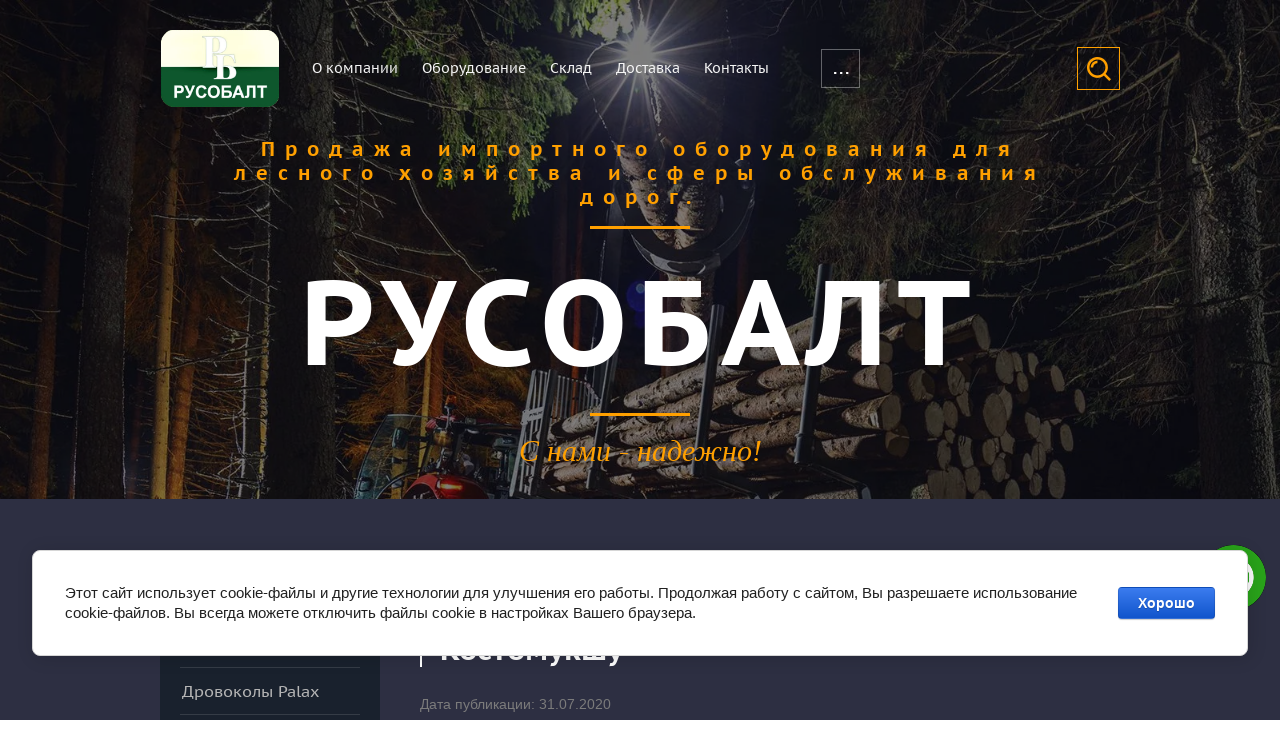

--- FILE ---
content_type: text/html; charset=utf-8
request_url: https://baltstrim.ru/news/post/otpravka-lentochnoj-piloramy-zbl-60-h-v-kostomukshu
body_size: 9795
content:
		
	
	




	 <!doctype html>
 
<html lang="ru">
	 
	<head>
		 
		<meta charset="utf-8">
		 
		<meta name="robots" content="all"/>
		 <title>Отправка ленточной пилорамы ZBL 60 H в Костомукшу</title>
<!-- assets.top -->
<script src="/g/libs/nocopy/1.0.0/nocopy.for.all.js" ></script>
<!-- /assets.top -->
 
		<meta name="description" content="Отправка ленточной пилорамы ZBL 60 H в Костомукшу">
		 
		<meta name="keywords" content="ленточная пилорама ZBL 60 H, ленточная пилорама, ZBL60H, ленточная пилорама ZBL, костомукша">
		 
		<meta name="SKYPE_TOOLBAR" content="SKYPE_TOOLBAR_PARSER_COMPATIBLE">
		<meta name="viewport" content="width=device-width, height=device-height, initial-scale=1.0, maximum-scale=1.0, user-scalable=no">
		 
		<meta name="msapplication-tap-highlight" content="no"/>
		 
		<meta name="format-detection" content="telephone=no">
		 
		<meta http-equiv="x-rim-auto-match" content="none">
		 
		<!--  -->
		<link rel="stylesheet" href="/g/css/styles_articles_tpl.css">
		 
		<link rel="stylesheet" href="/t/v570/images/css/styles.css">
		 
		<link rel="stylesheet" href="/t/v570/images/css/designblock.scss.css">
		 
		<link rel="stylesheet" href="/t/v570/images/css/s3_styles.scss.css">
		 
		<script src="/g/libs/jquery/1.10.2/jquery.min.js"></script>
		 
		<script src="/g/s3/misc/adaptiveimage/1.0.0/adaptiveimage.js"></script>
		 <meta name="yandex-verification" content="2d4f073397a4d77c" />
<meta name="yandex-verification" content="2d4f073397a4d77c" />
<meta name="google-site-verification" content="WRKeKUYhNZxPcLQUYN1UO5SCj_QXWmI3J6EV5WTwO0Q" />

            <!-- 46b9544ffa2e5e73c3c971fe2ede35a5 -->
            <script src='/shared/s3/js/lang/ru.js'></script>
            <script src='/shared/s3/js/common.min.js'></script>
        <link rel='stylesheet' type='text/css' href='/shared/s3/css/calendar.css' /><link rel='stylesheet' type='text/css' href='/shared/highslide-4.1.13/highslide.min.css'/>
<script type='text/javascript' src='/shared/highslide-4.1.13/highslide-full.packed.js'></script>
<script type='text/javascript'>
hs.graphicsDir = '/shared/highslide-4.1.13/graphics/';
hs.outlineType = null;
hs.showCredits = false;
hs.lang={cssDirection:'ltr',loadingText:'Загрузка...',loadingTitle:'Кликните чтобы отменить',focusTitle:'Нажмите чтобы перенести вперёд',fullExpandTitle:'Увеличить',fullExpandText:'Полноэкранный',previousText:'Предыдущий',previousTitle:'Назад (стрелка влево)',nextText:'Далее',nextTitle:'Далее (стрелка вправо)',moveTitle:'Передвинуть',moveText:'Передвинуть',closeText:'Закрыть',closeTitle:'Закрыть (Esc)',resizeTitle:'Восстановить размер',playText:'Слайд-шоу',playTitle:'Слайд-шоу (пробел)',pauseText:'Пауза',pauseTitle:'Приостановить слайд-шоу (пробел)',number:'Изображение %1/%2',restoreTitle:'Нажмите чтобы посмотреть картинку, используйте мышь для перетаскивания. Используйте клавиши вперёд и назад'};</script>
<link rel="icon" href="/favicon.jpg" type="image/jpeg">

<!--s3_require-->
<link rel="stylesheet" href="/g/basestyle/1.0.1/articles2/articles2.css" type="text/css"/>
<link rel="stylesheet" href="/g/basestyle/1.0.1/user/user.css" type="text/css"/>
<link rel="stylesheet" href="/g/basestyle/1.0.1/cookie.message/cookie.message.css" type="text/css"/>
<link rel="stylesheet" href="/g/basestyle/1.0.1/articles2/articles2.blue.css" type="text/css"/>
<script type="text/javascript" src="/g/basestyle/1.0.1/articles2/articles2.js"></script>
<link rel="stylesheet" href="/g/basestyle/1.0.1/user/user.blue.css" type="text/css"/>
<script type="text/javascript" src="/g/basestyle/1.0.1/user/user.js"></script>
<link rel="stylesheet" href="/g/basestyle/1.0.1/cookie.message/cookie.message.blue.css" type="text/css"/>
<script type="text/javascript" src="/g/basestyle/1.0.1/cookie.message/cookie.message.js" async></script>
<!--/s3_require-->

		<link href="/g/s3/anketa2/1.0.0/css/jquery-ui.css" rel="stylesheet" type="text/css"/>
		 
		<script src="/g/libs/jqueryui/1.10.0/jquery-ui.min.js" type="text/javascript"></script>
		 		<script src="/g/s3/anketa2/1.0.0/js/jquery.ui.datepicker-ru.js"></script>
		 
		<link rel="stylesheet" href="/g/libs/jquery-popover/0.0.3/jquery.popover.css">
		 
		<script src="/g/libs/jquery-popover/0.0.3/jquery.popover.min.js" type="text/javascript"></script>
		 
		<script src="/g/s3/misc/form/1.2.0/s3.form.js" type="text/javascript"></script>
		 
		<link rel="stylesheet" href="/g/libs/photoswipe/4.1.0/photoswipe.css">
		 
		<link rel="stylesheet" href="/g/libs/photoswipe/4.1.0/default-skin/default-skin.css">
		 
		<script type="text/javascript" src="/g/libs/photoswipe/4.1.0/photoswipe.min.js"></script>
		 
		<script type="text/javascript" src="/g/libs/photoswipe/4.1.0/photoswipe-ui-default.min.js"></script>
		 
		<script src="/g/libs/jquery-bxslider/4.1.2/jquery.bxslider.min.js" type="text/javascript"></script>
		 
		<script src="https://api-maps.yandex.ru/2.1/?lang=ru_RU" type="text/javascript"></script>
		  
		<script type="text/javascript" src="/t/v570/images/js/main.js"></script>
		
		<link rel="stylesheet" href="/t/v570/images/css/site.addons.scss.css">
		<script src="/t/v570/images/js/site.addons.js" charset="utf-8" ></script>
		  
		<!--[if lt IE 10]> <script src="/g/libs/ie9-svg-gradient/0.0.1/ie9-svg-gradient.min.js"></script> <script src="/g/libs/jquery-placeholder/2.0.7/jquery.placeholder.min.js"></script> <script src="/g/libs/jquery-textshadow/0.0.1/jquery.textshadow.min.js"></script> <script src="/g/s3/misc/ie/0.0.1/ie.js"></script> <![endif]-->
		<!--[if lt IE 9]> <script src="/g/libs/html5shiv/html5.js"></script> <![endif]-->
		   
	</head>
	 
	<body>
		<div class="block-icons-wr">
	<div class="lside">
		<div class="title-soc">
									<img src="/t/v570/images/mess_bg.gif" alt="">
					</div>
	</div>
	<div class="rside">
		<div class="top-side">
			<div class="list-icons">
								<a class="item" href="https://t.me/baltstrim"><img src="/thumb/2/3bO_vWLkI78KNCpx85G9xQ/44c44/d/fgs16_telegram.svg" alt="Telegram"></a>
								<a class="item" href="https://wa.me/79113512253"><img src="/thumb/2/qn4v3sUqA1uoVJTq-zqHkg/44c44/d/fgs16_whatsapp.svg" alt="WhatsApp"></a>
								<a class="item" href="viber.click/79113512253"><img src="/thumb/2/hoh1VJ8YFRbd92qsoS3i-Q/44c44/d/fgs16_viber.svg" alt="Viber"></a>
								<a class="item" href="skype:username?kokandr"><img src="/thumb/2/A0G6iygJa0daZMapOKDrCw/44c44/d/logo_skype_original.png" alt="Skype"></a>
								<span class="close-b">✖</span>
			</div>
			
		</div>
		<div class="bot-side">Звони бесплатно!</div>
	</div>
</div> 
		<div class="wrapper editorElement layer-type-wrapper" >
			  <div class="side-panel side-panel-26 widget-type-side_panel editorElement layer-type-widget widget-11" data-layers="['widget-2':['tablet-landscape':'inSide','tablet-portrait':'inSide','mobile-landscape':'inSide','mobile-portrait':'inSide'],'widget-3':['tablet-landscape':'onTop','tablet-portrait':'onTop','mobile-landscape':'onTop','mobile-portrait':'onTop'],'widget-36':['tablet-landscape':'inSide','tablet-portrait':'inSide','mobile-landscape':'inSide','mobile-portrait':'inSide']]" data-phantom="1" data-position="left">
	<div class="side-panel-top">
		<div class="side-panel-button">
			<span class="side-panel-button-icon">
				<span class="side-panel-button-icon-line"></span>
				<span class="side-panel-button-icon-line"></span>
				<span class="side-panel-button-icon-line"></span>
			</span>
		</div>
		<div class="side-panel-top-inner" ></div>
	</div>
	<div class="side-panel-mask"></div>
	<div class="side-panel-content">
		<div class="side-panel-close"></div>		<div class="side-panel-content-inner"></div>
	</div>
</div>   
			<div class="editorElement layer-type-block ui-droppable block-2" style="background: linear-gradient(rgba(0,0,0,0.5), rgba(0,0,0,0.5)), url(/d/header.jpg) left 50% top 50% / cover no-repeat "   >
				<div class="layout layout_center not-columned layout_4_id_8" >
					<div class="editorElement layer-type-block ui-droppable block-5" >
						<div class="layout column layout_63" >
							<div class="editorElement layer-type-block ui-droppable block-42" >
								  
		
	<div class="editable_block-62 widget-32 editorElement layer-type-widget">
				<div class="body">
																																												<div class="image">
								
																	<span class="img-convert img-contain">
																															<img src="/thumb/2/53iPR1aG1_hu68fLw6KHpA/r/d/logo_2.png" alt="Название">
																			</span>
																<div class="image-inner">
																																				</div>
							</div>
						
																																																												
		</div>
	</div>

  
							</div>
						</div>
						<div class="layout column layout_5" >
							<div class="editorElement layer-type-block ui-droppable block-3" >
								<div class="widget-2 horizontal menu-3 wm-widget-menu widget-type-menu_horizontal editorElement layer-type-widget" data-screen-button="more" data-responsive-tl="button" data-responsive-tp="button" data-responsive-ml="columned" data-more-text="..." data-child-icons="0">
									 
									<div class="menu-button">
										Меню
									</div>
									 
									<div class="menu-scroll">
										     <ul><li class="menu-item"><a href="/about" ><span class="menu-item-text">О компании</span></a></li><li class="menu-item"><a href="/equipment" ><span class="menu-item-text">Оборудование</span></a><ul class="level-2"><li><a href="drovokoly_japa" >Дровоколы Japa</a></li><li class="delimiter"></li><li><a href="/palax" >Дровоколы Palax</a></li><li class="delimiter"></li><li><a href="koluny_japa" >Гидравлические колуны Japa</a></li><li class="delimiter"></li><li><a href="farmi_forest" >Рубильные машины Farmi Forest</a></li><li class="delimiter"></li><li><a href="tehnika_auce" >Ленточные пилорамы Tehnika Auce</a></li><li class="delimiter"></li><li><a href="rubilnye_mashiny_junkk" >Рубильные машины Junkkari</a></li><li class="delimiter"></li><li><a href="urban" >Рубильные машины для производства дров URBAN</a></li><li class="delimiter"></li><li><a href="forst" >Рубильные машины Forst (Först)</a></li><li class="delimiter"></li><li><a href="fsi" >Измельчитель пней FSI Power Tech</a></li><li class="delimiter"></li><li><a href="https://baltstrim.ru/okorochnye-stanki-eero-piippo" >Окорочные станки Eero Piippo</a></li><li class="delimiter"></li><li><a href="palmse" >Лесные прицепы Palms</a></li><li class="delimiter"></li><li><a href="palms" >Лесные манипуляторы Palms</a></li><li class="delimiter"></li><li><a href="winches" >Трелевочные лебедки Farmi Forest</a></li><li class="delimiter"></li><li><a href="orsi" >Мульчеры, кусторезы, косилки Orsi Group</a></li><li class="delimiter"></li><li><a href="optimal_8" >Косилки цепные OPTIMAL</a></li><li class="delimiter"></li><li><a href="optimal" >Роторные снегоочистители OPTIMAL</a></li><li class="delimiter"></li><li><a href="optimal_plow" >Снежные отвалы Optimal</a></li><li class="delimiter"></li><li><a href="stark" >Дорожные и коммунальные щётки Stark</a></li><li class="delimiter"></li><li><a href="peskorazbrasyvateli_japa" >Пескоразбрасыватели Japa и OPTIMAL</a></li><li class="delimiter"></li><li><a href="scraper" >Скреперы IMC Scrapers</a></li><li class="delimiter"></li><li><a href="traserscreen" >Вибросито и просейвыватели Traserscreen</a></li></ul></li><li class="menu-item"><a href="/na_sklade" ><span class="menu-item-text">Склад</span></a></li><li class="menu-item"><a href="/dostavka" ><span class="menu-item-text">Доставка</span></a></li><li class="menu-item"><a href="/kontakty" ><span class="menu-item-text">Контакты</span></a></li><li class="menu-item"><a href="/leasing" ><span class="menu-item-text">Лизинг</span></a></li><li class="menu-item"><a href="/akcii" ><span class="menu-item-text">Акции</span></a></li><li class="menu-item"><a href="/video" ><span class="menu-item-text">Видео</span></a></li><li class="opened active menu-item"><a href="/news" ><span class="menu-item-text">Новости</span></a></li></ul> 
									</div>
									 
								</div>
							</div>
						</div>
						<div class="layout column layout_7" >
							<div class="editorElement layer-type-block ui-droppable block-4" >
								  <div class="widget-3 search-6 wm-search widget-type-search editorElement layer-type-widget"
	 data-setting-type="fade"
	 data-setting-animate="1"
	 data-setting-animate_list="1,1,1,1,1"
		>
	<form class="wm-search-inner" method="get" action="/search">
		<input size="1" class="wm-input-default"  type="text" name="search" value="">
		<button class="wm-input-default" type="submit"></button>
	<re-captcha data-captcha="recaptcha"
     data-name="captcha"
     data-sitekey="6LcNwrMcAAAAAOCVMf8ZlES6oZipbnEgI-K9C8ld"
     data-lang="ru"
     data-rsize="invisible"
     data-type="image"
     data-theme="light"></re-captcha></form>
</div>  
							</div>
						</div>
					</div>
					<div class="editorElement layer-type-block ui-droppable block-9" >
						<div class="editorElement layer-type-block ui-droppable block-6" >
							<div class="site-description widget-4 widget-type-site_description editorElement layer-type-widget">
								 
								<div class="align-elem">
									Продажа импортного оборудования для лесного хозяйства и сферы обслуживания дорог.
								</div>
								 
							</div>
						</div>
						<div class="editorElement layer-type-block ui-droppable block-7" >
							<div class="site-name-11 widget-5 widget-type-site_name editorElement layer-type-widget">
								 <a href="http://baltstrim.ru"> 						 						 						<div class="sn-wrap">   
								<div class="sn-text">
									<div class="align-elem">
										Русобалт
									</div>
								</div>
								  
							</div>
							 </a> 
					</div>
				</div>
				<div class="editorElement layer-type-block ui-droppable block-8" >
					<div class="site-slogan  widget-6 widget-type-site_slogan editorElement layer-type-widget">
						 
						<div class="align-elem">
							С нами - надежно!
						</div>
						 
					</div>
				</div>
			</div>
					</div>
	</div>
	<div class="editorElement layer-type-block ui-droppable block-47 otstyp "  >
		<div class="editorElement layer-type-block ui-droppable block-48" >
			<div class="layout column layout_81" >
				<div class="editorElement layer-type-block ui-droppable block-49" >
					<div class="widget-36 dropdown menu-82 wm-widget-menu vertical widget-type-menu_vertical editorElement layer-type-widget" data-child-icons="0">
						   
						<div class="menu-button">
							Меню
						</div>
						 
						<div class="menu-scroll">
							    <ul><li class="menu-item"><a href="/" ><span class="menu-item-text">Главная</span></a></li><li class="delimiter"></li><li class="menu-item"><a href="/drovokoly_japa" ><span class="menu-item-text">Дровоколы Japa</span></a></li><li class="delimiter"></li><li class="menu-item"><a href="/palax" ><span class="menu-item-text">Дровоколы Palax</span></a></li><li class="delimiter"></li><li class="menu-item"><a href="/koluny_japa" ><span class="menu-item-text">Гидравлические колуны Japa</span></a></li><li class="delimiter"></li><li class="menu-item"><a href="/farmi_forest" ><span class="menu-item-text">Рубильные машины Farmi Forest</span></a></li><li class="delimiter"></li><li class="menu-item"><a href="/rubilnye_mashiny_junkk" ><span class="menu-item-text">Рубильные машины Junkkari</span></a></li><li class="delimiter"></li><li class="menu-item"><a href="/forst" ><span class="menu-item-text">Рубильные машины Forst (Först)</span></a></li><li class="delimiter"></li><li class="menu-item"><a href="/stiler" ><span class="menu-item-text">Измельчители веток Stiler</span></a></li><li class="delimiter"></li><li class="menu-item"><a href="/urban" ><span class="menu-item-text">Рубильные машины для производства дров URBAN</span></a></li><li class="delimiter"></li><li class="menu-item"><a href="/optimal_8" ><span class="menu-item-text">Косилки для трактора OPTIMAL</span></a></li><li class="delimiter"></li><li class="menu-item"><a href="/orsi" ><span class="menu-item-text">Мульчеры, кусторезы, косилки Orsi Group</span></a></li><li class="delimiter"></li><li class="menu-item"><a href="/fsi" ><span class="menu-item-text">Измельчители пней FSI Power Tech (пнедробилки)</span></a></li><li class="delimiter"></li><li class="menu-item"><a href="/tehnika_auce" ><span class="menu-item-text">Ленточные пилорамы Tehnika Auce</span></a></li><li class="delimiter"></li><li class="menu-item"><a href="/tehnika_auce_ihv" ><span class="menu-item-text">Ванны для антисептирования древесины и пиломатериалов IHV</span></a></li><li class="delimiter"></li><li class="menu-item"><a href="/palmse" ><span class="menu-item-text">Лесные прицепы Palms</span></a></li><li class="delimiter"></li><li class="menu-item"><a href="/palms" ><span class="menu-item-text">Лесные манипуляторы Palms</span></a></li><li class="delimiter"></li><li class="menu-item"><a href="/winches" ><span class="menu-item-text">Трелевочные лебедки Farmi Forest</span></a></li><li class="delimiter"></li><li class="menu-item"><a href="/optimal" ><span class="menu-item-text">Роторные снегоочистители OPTIMAL</span></a></li><li class="delimiter"></li><li class="menu-item"><a href="/optimal_plow" ><span class="menu-item-text">Снежные отвалы Optimal</span></a></li><li class="delimiter"></li><li class="menu-item"><a href="/peskorazbrasyvateli_japa" ><span class="menu-item-text">Пескоразбрасыватели Japa и OPTIMAL</span></a></li><li class="delimiter"></li><li class="menu-item"><a href="/stark" ><span class="menu-item-text">Дорожные и коммунальные щётки Stark</span></a></li><li class="delimiter"></li><li class="menu-item"><a href="/traserscreen" ><span class="menu-item-text">Грохоты вибрационные Traserscreen</span></a></li><li class="delimiter"></li><li class="menu-item"><a href="/scraper" ><span class="menu-item-text">Скреперы IMC Scrapers</span></a></li><li class="delimiter"></li><li class="menu-item"><a href="/okorochnye-stanki-eero-piippo" ><span class="menu-item-text">Окорочные станки Eero Piippo</span></a></li><li class="delimiter"></li><li class="menu-item"><a href="/stark_plows" ><span class="menu-item-text">Снегоуборочные отвалы Stark</span></a></li></ul> 
						</div>
						 
					</div>
				</div>
			</div>
			<div class="layout column layout_83" >
				<div class="editorElement layer-type-block ui-droppable block-50" >
					 
<div class="widget-37 path widget-type-path editorElement layer-type-widget" data-url="/news"><a href="/">Главная</a> \ <a href="/news">Новости</a> \ Отправка ленточной пилорамы ZBL 60 H в Костомукшу</div> 
					<h1 class="h1 widget-38 widget-type-h1 editorElement layer-type-widget">
						Отправка ленточной пилорамы ZBL 60 H в Костомукшу
					</h1>
					<article class="content-86 content widget-39 widget-type-content editorElement layer-type-widget">	
	
	
			
	<style>
		
		
			.g-comment__form{max-width: 600px;}
			.g-rating-edit{max-width: 115px;}
		
			.g-form-field__hint--popup{position: relative;top: auto; left: 0; margin: 10px 0 0;}
			.g-form-field__hint--popup:before{
				top: -6px;
				left: 10px;
				transform: rotate(45deg);
			}
			
			@media (max-width: 1440px){
			}
		
		
		.g-article__name,.g-tags__item, .g-article-years__year{
				color: ;}
	</style>
	
		
		<div class="g-page g-page-article g-page-article--main" data-lenta_id = "208301" data-enable_calendar = "0" data-calendar_button = "#calendar_button_208301" data-calendar_selector = "#calendar_208301" data-pagination_type = "pagination" data-pagination_button_load = "#buttonload_208301" data-page_url = "/news/" data-seo = "1" data-multiselect_tags = ".tags_208301" >
				
			<div class="g-page-article">
	<div class="g-page-article__top-panel">

				
				
		
						<div class="g-page-article__date">Дата публикации: 31.07.2020 </div>
				
				
		
			</div>
	
	<div class="g-page-article__text">
		Отгрузка ленточной пилорамы ZBL 60 H в Костомукшу (Республика, Карелия).<br />
Клиент купил ленточную пилораму ZBL 60 H с компьютером и электрических ходом каретки.&nbsp;&nbsp;<br />
<br />
Если Вас заинтересовала ленточная пилорама ZBL 60 Вы можете ознакомится более подробно тут:&nbsp;<a href="/tehnika_auce_zbl60h">https://baltstrim.ru/tehnika_auce_zbl60h</a>
	</div>

	<div class="g-clear"></div>

		
	

</div>
		
				</div>
	
							</article>
				</div>
			</div>
		</div>
	</div>
	<div class="editorElement layer-type-block ui-droppable block-21" style="background: linear-gradient(rgba(25,33,45,0.9), rgba(25,33,45,0.9)), url(/d/vtoroye_foto.jpg) left 50% top 50% / cover no-repeat fixed;">
		<div class="layout layout_center not-columned layout_center_35_id_36_0" >
			<div class="editorElement layer-type-block ui-droppable block-22" >
				<div class="layout column layout_37" >
					<div class="editorElement layer-type-block ui-droppable block-23" >
						<div class="widget-15 horizontal menu-38 wm-widget-menu widget-type-menu_horizontal editorElement layer-type-widget" data-screen-button="none" data-responsive-tl="button" data-responsive-tp="button" data-responsive-ml="columned" data-more-text="..." data-child-icons="0">
							 
							<div class="menu-button">
								Меню
							</div>
							 
							<div class="menu-scroll">
								   <ul><li class="menu-item"><a href="/about" ><span class="menu-item-text">О компании</span></a></li><li class="menu-item"><a href="/equipment" ><span class="menu-item-text">Оборудование</span></a></li><li class="menu-item"><a href="/na_sklade" ><span class="menu-item-text">Склад</span></a></li><li class="menu-item"><a href="/dostavka" ><span class="menu-item-text">Доставка</span></a></li><li class="menu-item"><a href="/kontakty" ><span class="menu-item-text">Контакты</span></a></li><li class="menu-item"><a href="/leasing" ><span class="menu-item-text">Лизинг</span></a></li><li class="menu-item"><a href="/akcii" ><span class="menu-item-text">Акции</span></a></li><li class="menu-item"><a href="/video" ><span class="menu-item-text">Видео</span></a></li><li class="opened active menu-item"><a href="/news" ><span class="menu-item-text">Новости</span></a></li></ul> 
							</div>
							 
						</div>
					</div>
				</div>
				<div class="layout column layout_39" >
					<div class="editorElement layer-type-block ui-droppable block-24" >
						              <div class="up-40 widget-16 up_button widget-type-button_up editorElement layer-type-widget" data-speed="900">
			<div class="icon"></div>
		</div>          
					</div>
				</div>
			</div>
			<div class="editorElement layer-type-block ui-droppable block-25" >
				<div class="layout column layout_42" >
					<div class="widget-17 map-42 widget-type-map editorElement layer-type-widget" data-controls="searchControl" id="widgetMap42" data-center="57.84250057, 28.30209650" data-zoom="7" data-type="yandex#map">
						  
					</div>
				</div>
				<div class="layout column layout_43" >
					<div class="editorElement layer-type-block ui-droppable block-26" >
						<div class="editorElement layer-type-block ui-droppable block-27" >
							<div class="editorElement layer-type-block ui-droppable block-28" >
								  	<div class="phones-46 widget-18 phones-block contacts-block widget-type-contacts_phone editorElement layer-type-widget">
		<div class="inner">
			<label class="cell-icon" for="tg-phones-46">
				<div class="icon"></div>
			</label>
			<input id="tg-phones-46" class="tgl-but" type="checkbox">
			<div class="block-body-drop">
				<div class="cell-text">
					<div class="title"><div class="align-elem">Телефон:</div></div>
					<div class="text_body">
						<div class="align-elem">
															<div><a href="tel:+79113512253">+7 (911) 351-22-53</a></div>													</div>
					</div>
				</div>
			</div>
		</div>
	</div>
  
							</div>
							<div class="editorElement layer-type-block ui-droppable block-29" >
								      <div class="address-48 widget-19 address-block contacts-block widget-type-contacts_address editorElement layer-type-widget">
        <div class="inner">
            <label class="cell-icon" for="tg48">
                <div class="icon"></div>
            </label>
            <input id="tg48" class="tgl-but" type="checkbox">
            <div class="block-body-drop">
                <div class="cell-text">
                    <div class="title"><div class="align-elem">Адрес:</div></div>
                    <div class="text_body">
                        <div class="align-elem">Россия, Псков, ул. Леона Поземского 123 А</div>
                    </div>
                </div>
            </div>
        </div>
    </div>
  
							</div>
							<div class="editorElement layer-type-block ui-droppable block-30" >
								  	<div class="email-50 widget-20 email-block contacts-block widget-type-contacts_email editorElement layer-type-widget">
		<div class="inner">
			<label class="cell-icon" for="tg-email-50">
				<div class="icon"></div>
			</label>
			<input id="tg-email-50" class="tgl-but" type="checkbox">
			<div class="block-body-drop">
				<div class="cell-text">
					<div class="title"><div class="align-elem">Email:</div></div>
					<div class="text_body">
						<div class="align-elem"><a href="mailto:info@baltstrim.ru">info@baltstrim.ru</a></div>
					</div>
				</div>
			</div>
		</div>
	</div>
  
							</div>
						</div>
						<div class="editorElement layer-type-block ui-droppable block-31" >
							           
    
    
	<div class="form-52 widget-21 lined_mode widget-type-form_adaptive editorElement layer-type-widget">
        <div class="form__header"><div class="align-elem">Оставьте заявку</div></div>                    				<div class="form__text"><div class="align-elem">Оставьте заявку прямо сейчас и наш менеджер свяжется с Вами в ближайшее время.</div></div>
                    		<div class="form__body" data-api-type="form" data-api-url="/-/x-api/v1/public/?method=form/postform&param[form_id]=8094461">
            				<form method="post">
					<input type="hidden" name="_form_item" value="52">
					<input type="hidden" name="form_id" value="8094461">
					<input type="hidden" name="tpl" value="db:bottom.tpl">
                    						<div class="form-table">
							<div class="form-tbody">
                                									<div class="form-item-group group-text">
                                        <div class="form-item form-text name"><div class="form-item__body"><input class="wm-input-default"  placeholder="* Ваше имя: "  type="text" size="1" maxlength="100" value="" name="d[0]" id="d[0]" required /></div></div><div class="form-item form-text field_37321861"><div class="form-item__body"><input class="wm-input-default"  placeholder="* E-mail: "  type="text" size="1" maxlength="100" value="" name="d[1]" id="d[1]" required /></div></div><div class="form-item form-text field_37324261"><div class="form-item__body"><input class="wm-input-default"  placeholder=" Телефон: "  type="text" size="1" maxlength="100" value="" name="d[2]" id="d[2]" /></div></div><div class="form-item form-text phone"><div class="form-item__body"><input class="wm-input-default"  placeholder=" Ваш город: "  type="text" size="1" maxlength="100" value="" name="d[3]" id="d[3]" /></div></div>
									</div>
                                                                									<div class="form-item-group group-textarea">
                                        <div class="form-item form-textarea comments"><label class="form-item__body"><textarea class="wm-input-default"  placeholder=" Комментарии: " cols="1" rows="1" name="d[4]" id="d[4]"></textarea></label></div>
									</div>
                                							</div>
                            								<div class="form-tfoot">
									<div class="form-item-group group-button">
                                                                                    <div class="form-item form-checkbox field_42852615"><div class="form-item__body"><input type="checkbox" id="d[5]" name="d[5]"><label for="d[5]" class="form-item__title">Нажимая галочку Вы согласились с <a href="/user/agreement">пользовательским согласием</a> и ознакомились с <a href="/privacy">политикой конфиденциальности</a>: <span class="form-item__required">*</span></label></div></div>
                                                                                                                            <div class="form-submit"><div class="form-item__body"><button class="wm-input-default" type="submit"><span class="align-elem">Отправить</span></button></div></div>
                                        									</div>
								</div>
                            						</div>
                                                                    				<re-captcha data-captcha="recaptcha"
     data-name="captcha"
     data-sitekey="6LcNwrMcAAAAAOCVMf8ZlES6oZipbnEgI-K9C8ld"
     data-lang="ru"
     data-rsize="invisible"
     data-type="image"
     data-theme="light"></re-captcha></form>
            		</div>
	</div>
       
						</div>
					</div>
				</div>
			</div>
		</div>
		<div class="editorElement layer-type-block ui-droppable block-32" >
			<div class="layout layout_center not-columned layout_53_id_54" >
				<div class="editorElement layer-type-block ui-droppable block-33" >
					<div class="site-copyright widget-22 widget-type-site_copyright editorElement layer-type-widget">
						 
						<div class="align-elem">
							                        Copyright &copy; 2007-2025.
						</div>
						 
					</div>
				</div>
				<div class="editorElement layer-type-block ui-droppable block-34" >
					  <div class="mega-copyright widget-23  widget-type-mega_copyright editorElement layer-type-widget"><span style='font-size:14px;' class='copyright'><!--noindex--><span style="text-decoration:underline; cursor: pointer;" onclick="javascript:window.open('https://megagr'+'oup.ru/?utm_referrer='+location.hostname)" class="copyright">Мегагрупп.ру</span><!--/noindex--></span></div>  
				</div>
				<div class="editorElement layer-type-block ui-droppable block-35" >
					<div class="site-counters widget-24 widget-type-site_counters editorElement layer-type-widget">
						 <!--LiveInternet counter--><script type="text/javascript">
document.write("<a href='//www.liveinternet.ru/click' "+
"target=_blank><img src='//counter.yadro.ru/hit?t45.6;r"+
escape(document.referrer)+((typeof(screen)=="undefined")?"":
";s"+screen.width+"*"+screen.height+"*"+(screen.colorDepth?
screen.colorDepth:screen.pixelDepth))+";u"+escape(document.URL)+
";h"+escape(document.title.substring(0,150))+";"+Math.random()+
"' alt='' title='LiveInternet' "+
"border='0' width='31' height='31'><\/a>")
</script><!--/LiveInternet-->

<script src="//yastatic.net/es5-shims/0.0.2/es5-shims.min.js"></script>
<script src="//yastatic.net/share2/share.js"></script>
<div class="ya-share2" data-services="vkontakte,facebook,odnoklassniki,gplus,viber,whatsapp,skype"></div>
<!--__INFO2026-01-20 13:39:15INFO__-->
 
					</div>
				</div>
			</div>
		</div>
	</div>
</div>

<!-- assets.bottom -->
<!-- </noscript></script></style> -->
<script src="/my/s3/js/site.min.js?1768462484" ></script>
<script src="/my/s3/js/site/defender.min.js?1768462484" ></script>
<script >/*<![CDATA[*/
var megacounter_key="fd55414edbcb33b6f98f3e3a042f3c33";
(function(d){
    var s = d.createElement("script");
    s.src = "//counter.megagroup.ru/loader.js?"+new Date().getTime();
    s.async = true;
    d.getElementsByTagName("head")[0].appendChild(s);
})(document);
/*]]>*/</script>


					<!--noindex-->
		<div id="s3-cookie-message" class="s3-cookie-message-wrap">
			<div class="s3-cookie-message">
				<div class="s3-cookie-message__text">
					Этот сайт использует cookie-файлы и другие технологии для улучшения его работы. Продолжая работу с сайтом, Вы разрешаете использование cookie-файлов. Вы всегда можете отключить файлы cookie в настройках Вашего браузера.
				</div>
				<div class="s3-cookie-message__btn">
					<div id="s3-cookie-message__btn" class="g-button">
						Хорошо
					</div>
				</div>
			</div>
		</div>
		<!--/noindex-->
	
<script >/*<![CDATA[*/
$ite.start({"sid":1992532,"vid":2005199,"aid":2361657,"stid":4,"cp":21,"active":true,"domain":"baltstrim.ru","lang":"ru","trusted":false,"debug":false,"captcha":3,"onetap":[{"provider":"vkontakte","provider_id":"51958378","code_verifier":"OzkO5mGmNiWDNMMYFNFY2zWlzRzYTZFRYY32YhGVOjM"}]});
/*]]>*/</script>
<!-- /assets.bottom -->
</body>
 
</html>


--- FILE ---
content_type: text/css
request_url: https://baltstrim.ru/t/v570/images/css/styles.css
body_size: 21169
content:
@import "fonts.css";
html{font-family:sans-serif;-ms-text-size-adjust:100%;-webkit-text-size-adjust:100%;}body{margin:0;background: #fff;-webkit-font-smoothing:antialiased;-moz-osx-font-smoothing:grayscale;}body::before{content:""; height: 1px; display: block; margin-top: -1px;}article,aside,details,figcaption,figure,footer,header,hgroup,main,menu,nav,section,summary{display:block}audio,canvas,progress,video{display:inline-block;vertical-align:baseline}audio:not([controls]){display:none;height:0}[hidden],template{display:none}a{background-color:transparent;color:inherit;}a:active,a:hover{outline:0}abbr[title]{border-bottom:1px dotted}b,strong{font-weight:bold}dfn{font-style:italic}h1{margin: 0; font-size: inherit; font-weight: inherit;}mark{background:#ff0;color:#000}small{font-size:80%}sub,sup{font-size:75%;line-height:0;position:relative;vertical-align:baseline}sup{top:-0.5em}sub{bottom:-0.25em}img{border:0}svg:not(:root){overflow:hidden}figure{margin:1em 40px}hr{box-sizing:content-box;height:0}pre{overflow:auto}code,kbd,pre,samp{font-family:monospace,monospace;font-size:1em}button,input,optgroup,select,textarea{color:#000;font:inherit;margin:0}button{overflow:visible}button,select{text-transform:none}button,html input[type="button"],input[type="reset"],input[type="submit"]{-webkit-appearance:button;cursor:pointer}button[disabled],html input[disabled]{cursor:default}button::-moz-focus-inner,input::-moz-focus-inner{border:0;padding:0}input{line-height:normal}input[type="checkbox"],input[type="radio"]{box-sizing:border-box;padding:0}input[type="number"]::-webkit-inner-spin-button,input[type="number"]::-webkit-outer-spin-button{height:auto}input[type="search"]{-webkit-appearance:textfield;box-sizing:content-box}input[type="search"]::-webkit-search-cancel-button,input[type="search"]::-webkit-search-decoration{-webkit-appearance:none}fieldset{border:1px solid silver;margin:0 2px;padding:.35em .625em .75em}legend{border:0;padding:0}textarea{overflow:auto}optgroup{font-weight:bold}table{border-collapse:collapse;border-spacing:0}
body.noscroll {overflow: hidden !important;}
.removed, .hidden { display: none !important;}
.editorElement, .layout {
	box-sizing: border-box;
	padding-top: .02px;
	padding-bottom: .02px;
}
.editorElement { word-wrap: break-word; overflow-wrap: break-word;}
.vertical-middle {white-space: nowrap;}
.vertical-middle>* {white-space: normal;display: inline-block;vertical-align: middle;}
.vertical-middle::after {height: 100%;width: 0;display: inline-block;vertical-align: middle;content: "";}
.wrapper {margin: 0 auto;height: auto !important;height: 100%;min-height: 100%;min-height: 100vh;overflow: hidden;max-width: 100%;}
.wrapper > * { max-width: 100%; }
.editorElement .removed+.delimiter, .editorElement .delimiter:first-child {display: none;}
.wm-input-default {border: none; background: none; padding: 0;}
/* tooltip */
@keyframes show_hide {
	0% { left:85%; opacity: 0; width: auto; height: auto; padding: 5px 10px; font-size: 12px;}
	20% { left: 100%; opacity: 1; width: auto; height: auto; padding: 5px 10px; font-size: 12px;}
	100% { left: 100%; opacity: 1; width: auto; height: auto; padding: 5px 10px; font-size: 12px;}
}
@keyframes show_hide_after {
	0% {width: 5px; height: 5px;}
	100% {width: 5px; height: 5px;}
}
/* tooltip for horizontal */
@keyframes horizontal_show_hide {
	0% { top:95%; opacity: 0; width: 100%; height: auto; padding: 5px 10px; font-size: 12px;}
	20% { top: 100%; opacity: 1; width: 100%; height: auto; padding: 5px 10px; font-size: 12px;}
	100% { top: 100%; opacity: 1; width: 100%; height: auto; padding: 5px 10px; font-size: 12px;}
}
.wm-tooltip {display: none;position: absolute;z-index:100;top: 100%;left: 0;background: #FBFDDD;color: #CA3841;padding: 5px 10px;border-radius: 3px;box-shadow: 1px 2px 3px rgba(0,0,0,.3); white-space: normal; box-sizing: border-box;}
.wm-tooltip::after {content: "";font-size: 0;background: inherit;width: 5px;height: 5px;position: absolute;top: 0;left: 50%;margin: -2px 0 0;box-shadow: 0 1px 0 rgba(0,0,0,.1), 0 2px 0 rgba(0,0,0,.1);transform: rotate(45deg);}
.error .wm-tooltip {display: block;padding: 0;font-size: 0;animation: horizontal_show_hide 4s;}
.error .wm-tooltip::after {left:50%; top:0; margin: -2px 0 0; box-shadow: 0 -1px 0 rgba(0,0,0,.1), 0 -2px 0 rgba(0,0,0,.1); width: 0;height: 0;animation: show_hide_after 4s;}
.horizontal_mode .wm-tooltip {top: 100%; left: 0; width: 100%; white-space: normal; margin: 5px 0 0; text-align: center;}
.horizontal_mode .wm-tooltip::after {left: 50%; top: 0; margin: -2px 0 0; box-shadow: 0 -1px 0 rgba(0,0,0,.1), 0 -2px 0 rgba(0,0,0,.1);}
.error .horizontal_mode .wm-tooltip, .horizontal_mode .error .wm-tooltip {animation: horizontal_show_hide 4s;}
@media all and (max-width: 960px) {
	.wm-tooltip {top: 100%; left: 0; width: 100%; white-space: normal; margin: 5px 0 0; text-align: center;}
	.wm-tooltip::after {left: 50%; top: 0; margin: -2px 0 0; box-shadow: 0 -1px 0 rgba(0,0,0,.1), 0 -2px 0 rgba(0,0,0,.1);}
	.error .wm-tooltip {animation: horizontal_show_hide 4s;}
}
table.table0 td, table.table1 td, table.table2 td, table.table2 th {
	padding:5px;
	border:1px solid #dedede;
	vertical-align:top;
}
table.table0 td { border:none; }
table.table2 th {
	padding:8px 5px;
	background:#eb3c3c;
	border:1px solid #dedede;
	font-weight:normal;
	text-align:left;
	color:#fff;
}
.for-mobile-view { overflow: auto; }
.side-panel,
.side-panel-button,
.side-panel-mask,
.side-panel-content { display: none;}

.align-elem{
	flex-grow:1;
	max-width:100%;
}

html.mobile div{
	background-attachment: scroll;
}

.ui-datepicker {font-size: 14px !important; z-index: 999999 !important;}
.wm-video {position: absolute; z-index: 0; top: 0; left: 0; right: 0; bottom: 0; overflow: hidden; width: 100%; height: 100%;}
.wm-video video {max-width: 100%; min-width: 100%; min-height: 100%; position: absolute; top: 50%; left: 50%; transform: translate(-50%, -50%);}
.wm-video.vertical video {max-width: none; max-height: 100%;}
body { background: #ffffff;}
.wrapper { border: none; position: relative; font-family: Arial, Helvetica, sans-serif; text-align: center; font-size: 12px; color: #000000; font-style: normal; line-height: 1.2; letter-spacing: 0; text-transform: none; text-decoration: none; display: block; -webkit-flex-direction: column; -moz-flex-direction: column; flex-direction: column; -webkit-border-radius: none; -moz-border-radius: none; border-radius: none;}
.block-2 .layout_4_id_8 { display: -webkit-flex; display: flex; -webkit-flex-direction: column; -moz-flex-direction: column; flex-direction: column; margin-top: 0; margin-left: auto; margin-right: auto; width: 960px;}
.block-2 { margin: 0; border: none; position: relative; top: 0; left: 0; width: auto; min-height: 0; background: linear-gradient(rgba(0,0,0,0.5), rgba(0,0,0,0.5)), url("../images/header.jpg?1521790100736") left 50% top 50% / cover no-repeat fixed; z-index: 3; text-align: left; display: block; -webkit-flex-direction: column; -moz-flex-direction: column; flex-direction: column; right: 0; text-decoration: none; -webkit-border-radius: none; -moz-border-radius: none; border-radius: none;}
.block-5 .layout_5 { -webkit-flex: 1 0 0px; -moz-flex: 1 0 0px; flex: 1 0 0px; display: -webkit-flex; display: flex; -webkit-flex-direction: column; -moz-flex-direction: column; flex-direction: column;}
.block-5 .layout_7 { display: -webkit-flex; display: flex; -webkit-flex-direction: column; -moz-flex-direction: column; flex-direction: column;}
.block-5 .layout_63 { display: -webkit-flex; display: flex; -webkit-flex-direction: column; -moz-flex-direction: column; flex-direction: column;}
.block-5 { margin: 0; position: relative; top: 0; left: 0; width: 960px; min-height: 0; z-index: 4; display: -webkit-flex; display: flex; -webkit-flex-direction: row; -moz-flex-direction: row; flex-direction: row; -webkit-justify-content: flex-start; -moz-justify-content: flex-start; justify-content: flex-start; padding-top: 30px; padding-bottom: 0.02px;}
.block-42 { margin: 0 0 auto; position: relative; top: 0; left: 0; width: 120px; min-height: 0; z-index: 3; text-align: center; display: block; -webkit-flex-direction: column; -moz-flex-direction: column; flex-direction: column;}
.widget-32 { margin: 0; position: relative; top: 0; left: 0; z-index: 1; text-align: left; box-sizing: border-box; min-height: 0; width: auto; right: 0;}
.popover-wrap-62 .popover-body { padding: 20px 40px 32px; border: 1px solid #b7b7b7; -webkit-border-radius: 5px; -moz-border-radius: 5px; border-radius: 5px; -webkit-box-shadow: 0 1px 4px rgba(0, 0, 0, 0.7); -moz-box-shadow: 0 1px 4px rgba(0, 0, 0, 0.7); box-shadow: 0 1px 4px rgba(0, 0, 0, 0.7); position: relative; display: inline-block; width: 270px; box-sizing: border-box; vertical-align: middle; background: #fff; text-align: left; font-size: 12px; max-width: 100%;}
.popover-wrap-62 .popover-body .form_text input { padding: 7px 8px; border: 1px solid #ccc; max-width: 100%; width: 100%; box-sizing: border-box; -webkit-border-radius: 4px; -moz-border-radius: 4px; border-radius: 4px; text-align: left; -webkit-appearance: none;}
.popover-wrap-62 .popover-body .form_calendar input { padding: 7px 8px; border: 1px solid #ccc; max-width: 100%; width: 100%; box-sizing: border-box; -webkit-border-radius: 4px; -moz-border-radius: 4px; border-radius: 4px; text-align: left; -webkit-appearance: none;}
.popover-wrap-62 .popover-body .form_calendar_interval input { padding: 7px 8px; border: 1px solid #ccc; max-width: 100%; width: 100%; box-sizing: border-box; -webkit-border-radius: 4px; -moz-border-radius: 4px; border-radius: 4px; text-align: left; -webkit-appearance: none; -webkit-flex-grow: 1; -moz-flex-grow: 1; flex-grow: 1;}
.popover-wrap-62 .popover-body textarea { padding: 7px 8px; border: 1px solid #ccc; max-width: 100%; box-sizing: border-box; -webkit-border-radius: 4px; -moz-border-radius: 4px; border-radius: 4px; width: 100%; text-align: left; -webkit-appearance: none;}
.popover-wrap-62 .popover-body .s3_button_large { border: none; background: linear-gradient(to bottom, #f4e48d 0%, #ecd35f 100%) #f0db76; -webkit-border-radius: 2px; -moz-border-radius: 2px; border-radius: 2px; -webkit-box-shadow: 0 1px 2px rgba(0, 0, 0, 0.2); -moz-box-shadow: 0 1px 2px rgba(0, 0, 0, 0.2); box-shadow: 0 1px 2px rgba(0, 0, 0, 0.2); font-size: 15px; font-weight: bold; box-sizing: border-box; line-height: 34px; padding-right: 16px; padding-left: 16px; cursor: pointer; text-align: center; -webkit-appearance: none; min-width: 25px; min-height: 25px;}
.popover-wrap-62 .popover-body .s3_message { padding: 12px; border: 1px solid #e1c893; display: table; margin-top: 1em; margin-bottom: 1em; background: #f0e4c9; color: #333; box-sizing: border-box; -moz-box-shadow: 0 2px 6px rgba(0,0,0,.45), inset 0 1px 0 rgba(255,255,255,.75); -webkit-box-shadow: 0 2px 6px rgba(0,0,0,.45), inset 0 1px 0 rgba(255,255,255,.75); box-shadow: 0 2px 6px rgba(0,0,0,.45), inset 0 1px 0 rgba(255,255,255,.75); text-align: left;}
.popover-wrap-62 .popover-close { position: absolute; top: -15px; right: -15px; box-sizing: border-box; width: 30px; height: 30px; background: url("../images/wm_button_close.png") 0 0 no-repeat; z-index: 10; cursor: pointer;}
.popover-wrap-62 .popover-body .s3_form_field_content .icon.img_name { box-sizing: border-box; position: relative; background: url("../images/wm_form_adaptive_default.gif") 50% 50% no-repeat;}
.popover-wrap-62 .popover-body .s3_form_field_content .icon.img_email { box-sizing: border-box; position: relative; background: url("../images/wm_form_adaptive_default.gif") 50% 50% no-repeat;}
.popover-wrap-62 .popover-body .s3_form_field_content .icon.img_phone { box-sizing: border-box; position: relative; background: url("../images/wm_form_adaptive_default.gif") 50% 50% no-repeat;}
.popover-wrap-62 .popover-body .s3_form_field_content .icon.img_comments { box-sizing: border-box; position: relative; background: url("../images/wm_form_adaptive_default.gif") 50% 50% no-repeat;}
.editable_block-62 p:first-child { margin-top: 0;}
.editable_block-62 p:last-child { margin-bottom: 0;}
.editable_block-62 .header { box-sizing: border-box; font-size: 20px; margin-bottom: 5px; display: -webkit-flex; display: flex;}
.editable_block-62 .body { box-sizing: border-box; display: block; position: relative; min-width: 0; min-height: 0;}
.editable_block-62 .title { box-sizing: border-box; font-size: 18px; margin-bottom: 5px; display: -webkit-flex; display: flex; pointer-events: auto;}
.editable_block-62 .image { box-sizing: border-box; position: relative; display: -webkit-flex; display: flex; -webkit-justify-content: normal; -moz-justify-content: normal; justify-content: normal;}
.editable_block-62 .item-label { padding: 2px 5px; box-sizing: border-box; position: absolute; left: 0; top: 0; z-index: 5; background: #e83131; color: #fff; display: -webkit-flex; display: flex;}
.editable_block-62 .image-inner { box-sizing: border-box; position: absolute; left: 0; top: 0; right: 0; bottom: 0; pointer-events: none; display: -webkit-flex; display: flex; -webkit-flex-direction: column; -moz-flex-direction: column; flex-direction: column;}
.editable_block-62 .img-convert { box-sizing: border-box; width: 120px; height: 77px; -webkit-justify-content: center; -moz-justify-content: center; justify-content: center; -webkit-align-items: center; -moz-align-items: center; align-items: center; text-align: center; display: -webkit-flex; display: flex; overflow: hidden;}
.editable_block-62 .image img { box-sizing: border-box; vertical-align: middle; width: auto; height: auto; max-width: 100%; display: -webkit-flex; display: flex;}
.editable_block-62 .text { box-sizing: border-box; display: -webkit-flex; display: flex; pointer-events: auto;}
.editable_block-62 .price { box-sizing: border-box; margin-bottom: 5px; position: relative; display: -webkit-flex; display: flex; pointer-events: auto;}
.editable_block-62 .price-inner { box-sizing: border-box; display: inline-block;}
.editable_block-62 .price-note { box-sizing: border-box; display: inline-block;}
.editable_block-62 .price-value { box-sizing: border-box; display: -webkit-inline-flex; display: inline-flex;}
.editable_block-62 .price-currency { box-sizing: border-box; display: -webkit-inline-flex; display: inline-flex;}
.editable_block-62 .more { box-sizing: border-box; margin-top: 5px; pointer-events: auto;}
.editable_block-62 .more > a { box-sizing: border-box; display: -webkit-inline-flex; display: inline-flex; -webkit-align-items: center; -moz-align-items: center; align-items: center; -webkit-justify-content: center; -moz-justify-content: center; justify-content: center; text-align: center; height: 0; min-height: 14px;}
.editable_block-62 .image a { box-sizing: border-box; display: -webkit-flex; display: flex; max-width: 100%; -webkit-flex-grow: 1; -moz-flex-grow: 1; flex-grow: 1; -webkit-justify-content: inherit; -moz-justify-content: inherit; justify-content: inherit;}
.editable_block-62 .clear { clear: both;}
.popover-container-62 { top: 0; left: 0; z-index: 9999; width: 100%; direction: ltr; position: fixed;}
.popover-container-62 .popover-scrolling { padding: 20px; top: 0; : 1; right: 0; bottom: 0; left: 0; height: 100%; width: 100%; overflow: auto; z-index: 1; position: fixed; display: -webkit-flex; display: flex; -webkit-align-items: flex-start; -moz-align-items: flex-start; align-items: flex-start; -ms-flex-align: start; box-sizing: border-box;}
.popover-container-62 .popover-dim { position: fixed; top: 0; right: 0; bottom: 0; left: 0; background: #000; z-index: 0; opacity: 0.5;}
.popover-wrap-62 { margin: auto; position: relative; : 1; max-width: 100%; -webkit-flex: 0 0 auto; -moz-flex: 0 0 auto; flex: 0 0 auto;}
.popover-wrap-62 .popover-form-title { font-size: 18px; font-weight: bold; margin-bottom: 10px; box-sizing: border-box; text-align: left;}
.popover-wrap-62 .popover-body .s3_form { margin-top: 0;}
.popover-wrap-62 .popover-body .s3_form_item { margin-top: 8px; margin-bottom: 8px; box-sizing: border-box; text-align: left;}
.popover-wrap-62 .popover-body .s3_form_field_content { box-sizing: border-box; display: -webkit-flex; display: flex; -webkit-align-items: center; -moz-align-items: center; align-items: center;}
.popover-wrap-62 .popover-body .s3_form_item_type_calendar_interval .s3_form_field_content { box-sizing: border-box; display: -webkit-flex; display: flex; -webkit-align-items: center; -moz-align-items: center; align-items: center;}
.popover-wrap-62 .popover-body .s3_form_item_type_calendar_interval .s3_form_field_content .s3_form_subitem label { box-sizing: border-box; display: -webkit-flex; display: flex; -webkit-align-items: center; -moz-align-items: center; align-items: center;}
.popover-wrap-62 .popover-body .s3_form_field_title { margin-bottom: 3px; box-sizing: border-box; color: #000; text-align: left;}
.popover-wrap-62 .popover-body .s3_form_field_type_text { width: 100%;}
.popover-wrap-62 .popover-body .s3_form_item.form_div { box-sizing: border-box;}
.popover-wrap-62 .popover-body .form_div h2 { box-sizing: border-box; font-size: 18px; line-height: 1; font-weight: normal; margin-top: 0; margin-bottom: 0;}
.popover-wrap-62 .popover-body .s3_form_item.form_html_block { box-sizing: border-box;}
.popover-wrap-62 .popover-body .form_html_block .s3_form_field_content { box-sizing: border-box;}
.popover-wrap-62 .popover-body .form_html_block .s3_form_field { box-sizing: border-box; width: 100%;}
.popover-wrap-62 .popover-body .form_html_block p:first-of-type { margin-top: 0;}
.popover-wrap-62 .popover-body .form_html_block p:last-of-type { margin-bottom: 0;}
.popover-wrap-62 .popover-body .s3_form_item.form_checkbox { box-sizing: border-box;}
.popover-wrap-62 .popover-body .form_checkbox .s3_form_field_title { box-sizing: border-box;}
.popover-wrap-62 .popover-body .form_checkbox .s3_form_field_name { box-sizing: border-box;}
.popover-wrap-62 .popover-body .form_checkbox .s3_form_field_content { box-sizing: border-box; display: -webkit-flex; display: flex; -webkit-align-items: flex-start; -moz-align-items: flex-start; align-items: flex-start; -webkit-justify-content: flex-start; -moz-justify-content: flex-start; justify-content: flex-start; -webkit-flex-direction: column; -moz-flex-direction: column; flex-direction: column;}
.popover-wrap-62 .popover-body .form_checkbox .s3_form_subitem { box-sizing: border-box; width: 100%;}
.popover-wrap-62 .popover-body .form_checkbox label { box-sizing: border-box; display: -webkit-flex; display: flex; -webkit-align-items: center; -moz-align-items: center; align-items: center; -webkit-justify-content: flex-start; -moz-justify-content: flex-start; justify-content: flex-start; width: 100%;}
.popover-wrap-62 .popover-body .form_checkbox input { margin: 5px 5px 0 0; box-sizing: border-box; -webkit-flex-shrink: 0; -moz-flex-shrink: 0; flex-shrink: 0;}
.popover-wrap-62 .popover-body .form_checkbox .s3_form_subitem_title { margin: 5px 5px 0 0; box-sizing: border-box; -webkit-flex-grow: 1; -moz-flex-grow: 1; flex-grow: 1;}
.popover-wrap-62 .popover-body .s3_form_item.form_radio { box-sizing: border-box;}
.popover-wrap-62 .popover-body .form_radio .s3_form_field_title { box-sizing: border-box;}
.popover-wrap-62 .popover-body .form_radio .s3_form_field_name { box-sizing: border-box;}
.popover-wrap-62 .popover-body .form_radio .s3_form_field_content { box-sizing: border-box; display: -webkit-flex; display: flex; -webkit-align-items: flex-start; -moz-align-items: flex-start; align-items: flex-start; -webkit-justify-content: flex-start; -moz-justify-content: flex-start; justify-content: flex-start; -webkit-flex-direction: column; -moz-flex-direction: column; flex-direction: column;}
.popover-wrap-62 .popover-body .form_radio .s3_form_subitem { box-sizing: border-box; width: 100%;}
.popover-wrap-62 .popover-body .form_radio label { box-sizing: border-box; display: -webkit-flex; display: flex; -webkit-align-items: center; -moz-align-items: center; align-items: center; -webkit-justify-content: flex-start; -moz-justify-content: flex-start; justify-content: flex-start; width: 100%;}
.popover-wrap-62 .popover-body .form_radio input { margin: 5px 5px 0 0; box-sizing: border-box; -webkit-flex-shrink: 0; -moz-flex-shrink: 0; flex-shrink: 0;}
.popover-wrap-62 .popover-body .form_radio .s3_form_subitem_title { margin: 5px 5px 0 0; box-sizing: border-box; -webkit-flex-grow: 1; -moz-flex-grow: 1; flex-grow: 1;}
.popover-wrap-62 .popover-body .s3_form_item.form_select { box-sizing: border-box;}
.popover-wrap-62 .popover-body .form_select .s3_form_field_title { box-sizing: border-box;}
.popover-wrap-62 .popover-body .form_select .s3_form_field_name { box-sizing: border-box;}
.popover-wrap-62 .popover-body .form_select .s3_form_field_content { box-sizing: border-box; display: -webkit-flex; display: flex; -webkit-align-items: flex-start; -moz-align-items: flex-start; align-items: flex-start; -webkit-justify-content: flex-start; -moz-justify-content: flex-start; justify-content: flex-start; -webkit-flex-direction: column; -moz-flex-direction: column; flex-direction: column;}
.popover-wrap-62 .popover-body .form_select select { box-sizing: border-box; width: 100%; max-width: 100%; font-size: 13px; line-height: 1;}
.popover-wrap-62 .popover-body .form_select option { box-sizing: border-box;}
.popover-wrap-62 .popover-body .s3_form_item.form_calendar { box-sizing: border-box;}
.popover-wrap-62 .popover-body .form_calendar .s3_form_field_title { box-sizing: border-box;}
.popover-wrap-62 .popover-body .form_calendar .s3_form_field_name { box-sizing: border-box;}
.popover-wrap-62 .popover-body .s3_form_item.form_calendar_interval { box-sizing: border-box;}
.popover-wrap-62 .popover-body .form_calendar_interval .s3_form_field_title { box-sizing: border-box;}
.popover-wrap-62 .popover-body .form_calendar_interval .s3_form_field_name { box-sizing: border-box;}
.popover-wrap-62 .popover-body .form_calendar_interval .s3_form_field_content { box-sizing: border-box; display: -webkit-flex; display: flex; -webkit-align-items: center; -moz-align-items: center; align-items: center; -webkit-justify-content: center; -moz-justify-content: center; justify-content: center;}
.popover-wrap-62 .popover-body .form_calendar_interval .s3_form_subitem { margin: 0; box-sizing: border-box; width: 50%;}
.popover-wrap-62 .popover-body .form_calendar_interval label { box-sizing: border-box; display: -webkit-flex; display: flex; -webkit-align-items: center; -moz-align-items: center; align-items: center; -webkit-justify-content: center; -moz-justify-content: center; justify-content: center;}
.popover-wrap-62 .popover-body .form_calendar_interval .s3_form_subitem_title { box-sizing: border-box; -webkit-flex-shrink: 0; -moz-flex-shrink: 0; flex-shrink: 0; padding-left: 5px; padding-right: 5px;}
.popover-wrap-62 .popover-body .s3_form_item.form_upload { box-sizing: border-box;}
.popover-wrap-62 .anketa-flash-upload { box-sizing: border-box; max-width: 100%;}
.popover-wrap-62 .popover-body .form_upload .no-more { box-sizing: border-box;}
.popover-wrap-62 .popover-body .s3_form_field_content .icon { box-sizing: border-box; -webkit-flex-shrink: 0; -moz-flex-shrink: 0; flex-shrink: 0;}
.popover-wrap-62 .popover-body .s3_required { color: #ff0000;}
.popover-wrap-62 .s3_form_field_title .s3_form_error { color: #ff0000; padding-right: 9px; padding-left: 9px; font-size: 12px; text-align: left;}
.popover-wrap-62 ::-webkit-input-placeholder { color: #ababab;}
.popover-wrap-62 ::-moz-placeholder { color: #ababab;}
.popover-wrap-62 :-ms-input-placeholder { color: #ababab;}
.block-3 { padding: 17px 20px; margin: 0 0 auto; position: relative; top: 0; left: 0; width: auto; min-height: 0; z-index: 2; text-align: center; display: block; -webkit-flex-direction: column; -moz-flex-direction: column; flex-direction: column; right: 0;}
.widget-2 { margin: 0; position: relative; top: 0; left: 0; z-index: 1; text-align: left; padding-right: 0; padding-left: 0; box-sizing: border-box; display: -webkit-flex; display: flex; width: auto; -webkit-justify-content: flex-start; -moz-justify-content: flex-start; justify-content: flex-start; right: 0;}
.menu-3 .menu-scroll > ul ul > li > a .has-child-icon { position: absolute; top: 50%; right: 0; margin-top: -6px; margin-right: 5px; width: 12px; min-height: 12px; background: #000000;}
.menu-3 .menu-button { box-sizing: border-box; display: none; position: absolute; left: 100%; top: 0; width: 50px; min-height: 50px; padding: 10px 15px; background: #333; color: #fff; font-size: 17px;}
.menu-3 .menu-scroll { display: -webkit-flex; display: flex; width: 100%; -webkit-justify-content: inherit; -moz-justify-content: inherit; justify-content: inherit;}
.menu-3 .menu-scroll > ul { padding: 0; margin: 0; list-style: none; box-sizing: border-box; display: -webkit-flex; display: flex; flex-flow: row wrap; width: 100%; -webkit-justify-content: flex-start; -moz-justify-content: flex-start; justify-content: flex-start; -webkit-align-items: flex-start; -moz-align-items: flex-start; align-items: flex-start;}
.menu-3 .menu-scroll > ul > li.home-button > a { padding: 5px 15px; margin: 2px; cursor: pointer; display: -webkit-flex; display: flex; background: url("../images/wm_menu_home.png") left 50% top 50% no-repeat; box-sizing: border-box; text-decoration: none; color: #000; font-size: 0; line-height: 1.4; -webkit-align-items: center; -moz-align-items: center; align-items: center;}
.menu-3 .menu-scroll > ul > li.delimiter { margin: auto 2px; -webkit-border-radius: 10px; -moz-border-radius: 10px; border-radius: 10px; height: 0; width: 10px; min-height: 10px; background: #d6d6d6; box-sizing: border-box;}
.menu-3 .menu-scroll > ul > li.menu-item { padding: 0; margin: 0; display: -webkit-flex; display: flex; -webkit-flex: 0 1 auto; -moz-flex: 0 1 auto; flex: 0 1 auto; box-sizing: border-box; position: relative;}
.menu-3 .menu-scroll > ul ul { padding: 15px; margin: 0; border: none; position: absolute; top: 100%; left: 0; background: #ffffff; list-style: none; width: 200px; display: none; z-index: 10; box-sizing: border-box; align-self: auto; -webkit-border-radius: none; -moz-border-radius: none; border-radius: none;}
.menu-3 .menu-scroll > ul ul > li { padding: 0; margin: 0; display: block; position: relative;}
.menu-3 .menu-scroll > ul ul > li > a { padding: 5px 10px; border: none; cursor: pointer; display: block; background: transparent; -webkit-border-radius: none; -moz-border-radius: none; border-radius: none; box-sizing: border-box; text-decoration: none; color: #343434; font-size: 14px; line-height: 1.4; position: relative; font-family: PT Sans Caption, sans-serif; font-style: normal; letter-spacing: 0; text-transform: none; margin-top: 2px; margin-bottom: 2px;}
.menu-3 .menu-scroll > ul ul > li > a:hover, 
.menu-3 .menu-scroll > ul ul > li > a.hover, 
.menu-3 .menu-scroll > ul ul > li > a.active { background: #ffa000; color: #ffffff;}
.menu-3 .menu-scroll > ul ul > li.delimiter { border: none; box-sizing: border-box; margin-top: 3px; margin-bottom: 3px; min-height: 1px; height: auto; width: auto; background: rgba(153,153,153,0.2); -webkit-border-radius: none; -moz-border-radius: none; border-radius: none;}
.menu-3 .menu-scroll > ul ul ul { position: absolute; left: 100%; top: 0;}
.menu-3 .menu-scroll > ul > li.menu-item ul li.delimiter:first-child { display: none;}
.menu-3 .menu-scroll > ul > li.menu-item > a { padding: 10px 0; margin: 2px 12px; border: none; cursor: pointer; display: -webkit-flex; display: flex; -webkit-flex-direction: row; -moz-flex-direction: row; flex-direction: row; box-sizing: border-box; text-decoration: none; color: #f5f5f5; font-size: 14px; line-height: 1.4; -webkit-align-items: center; -moz-align-items: center; align-items: center; width: 100%; position: relative; font-family: PT Sans Caption, sans-serif; -webkit-justify-content: flex-start; -moz-justify-content: flex-start; justify-content: flex-start; font-style: normal; letter-spacing: 0; text-transform: none; align-self: auto; -webkit-box-shadow: 0 0 0 transparent; -moz-box-shadow: 0 0 0 transparent; box-shadow: 0 0 0 transparent; -webkit-border-radius: none; -moz-border-radius: none; border-radius: none;}
.menu-3 .menu-scroll > ul > li.menu-item > a:hover, 
.menu-3 .menu-scroll > ul > li.menu-item > a.hover, 
.menu-3 .menu-scroll > ul > li.menu-item > a.active { color: #ffa000; -webkit-box-shadow: inset 0px -2px 0px  #ffa000; -moz-box-shadow: inset 0px -2px 0px  #ffa000; box-shadow: inset 0px -2px 0px  #ffa000;}
.menu-3 .menu-scroll > ul > li.menu-item > a .has-child-icon { position: absolute; top: 50%; right: 0; margin-top: -6px; margin-right: 5px; width: 12px; min-height: 12px; background: #000000;}
.menu-3 .menu-scroll > ul > li.menu-item > a .menu-item-image { box-sizing: border-box; display: -webkit-flex; display: flex; -webkit-flex-shrink: 0; -moz-flex-shrink: 0; flex-shrink: 0; margin-right: 5px; font-size: 0; line-height: 0; text-align: center; -webkit-justify-content: center; -moz-justify-content: center; justify-content: center; min-height: 40px; width: 40px; overflow: hidden;}
.menu-3 .menu-scroll > ul > li.menu-item > a .img-convert { margin: auto; box-sizing: border-box; width: 40px; height: 40px; -webkit-justify-content: center; -moz-justify-content: center; justify-content: center; -webkit-align-items: center; -moz-align-items: center; align-items: center; display: -webkit-inline-flex; display: inline-flex; overflow: hidden;}
.menu-3 .menu-scroll > ul > li.menu-item > a img { box-sizing: border-box; max-width: 100%; height: auto; width: auto; vertical-align: middle; border: none; display: -webkit-flex; display: flex;}
.menu-3 .menu-scroll > ul > li.menu-item > a .menu-item-text { box-sizing: border-box; -webkit-flex-grow: 1; -moz-flex-grow: 1; flex-grow: 1;}
.menu-3 .menu-scroll > ul > li.home-button { box-sizing: border-box; display: -webkit-flex; display: flex;}
.menu-3 .menu-scroll > ul > li.more-button { display: -webkit-flex; display: flex; margin-left: auto; position: relative;}
.menu-3 .menu-scroll > ul > li.more-button > a { padding: 5px 10px 5px 13px; margin: 2px 0 2px 2px; border: none; cursor: pointer; display: -webkit-flex; display: flex; background: transparent; box-sizing: border-box; text-decoration: none; color: #fff; font-size: 16px; line-height: 1.4; -webkit-align-items: center; -moz-align-items: center; align-items: center; letter-spacing: 2.0px; -webkit-justify-content: center; -moz-justify-content: center; justify-content: center; text-transform: none; font-style: normal; min-height: 39px; width: 39px; text-align: center; -webkit-box-shadow: inset 0px 0px 0px  1px rgba(255,255,255,0.35); -moz-box-shadow: inset 0px 0px 0px  1px rgba(255,255,255,0.35); box-shadow: inset 0px 0px 0px  1px rgba(255,255,255,0.35); -webkit-border-radius: none; -moz-border-radius: none; border-radius: none; font-weight: bold;}
.menu-3 .menu-scroll > ul > li.more-button > a:hover, 
.menu-3 .menu-scroll > ul > li.more-button > a.hover, 
.menu-3 .menu-scroll > ul > li.more-button > a.active { background: #ffa000; -webkit-box-shadow: 0 0 0 transparent; -moz-box-shadow: 0 0 0 transparent; box-shadow: 0 0 0 transparent;}
.menu-3 .menu-scroll > ul > li.more-button > ul { left: auto; right: 0;}
.menu-3 .menu-scroll > ul > li.more-button.disabled { display: none;}
.menu-3 .menu-scroll > ul > li.more-button .menu-item-image { display: none;}
.block-4 { margin: 0 0 auto; position: relative; top: 0; left: 0; width: 240px; min-height: 0; z-index: 1; text-align: center; display: block; -webkit-flex-direction: column; -moz-flex-direction: column; flex-direction: column; padding-top: 17px; padding-bottom: 17px;}
.widget-3 { margin: 0; position: relative; top: 0; left: 0; z-index: 1; text-align: left; box-sizing: border-box; font-size: 0; display: -webkit-flex; display: flex; width: auto; -webkit-justify-content: flex-start; -moz-justify-content: flex-start; justify-content: flex-start; right: 0; min-height: 43px; visibility: hidden;}
.search-6 form { box-sizing: border-box; display: -webkit-flex; display: flex; -webkit-flex: 1 0 auto; -moz-flex: 1 0 auto; flex: 1 0 auto; -webkit-align-items: center; -moz-align-items: center; align-items: center; -webkit-justify-content: flex-end; -moz-justify-content: flex-end; justify-content: flex-end;}
.search-6 input { padding: 8px 10px; margin: 0; border: none; box-sizing: border-box; vertical-align: top; font-size: 14px; -webkit-flex: 1 0 auto; -moz-flex: 1 0 auto; flex: 1 0 auto; outline: none; min-height: 43px; width: 0; height: 0; max-width: 100%; -webkit-appearance: none; font-family: Arial, Helvetica, sans-serif; text-align: left; color: #ffffff; font-style: normal; line-height: 1.2; letter-spacing: 0; text-transform: none; text-decoration: none; -webkit-box-shadow: inset 0px 0px 0px  1px #ffffff; -moz-box-shadow: inset 0px 0px 0px  1px #ffffff; box-shadow: inset 0px 0px 0px  1px #ffffff; -webkit-border-radius: none; -moz-border-radius: none; border-radius: none;}
.search-6 button { padding: 3px 4px; margin: 0 0 0 5px; border: none; box-sizing: border-box; vertical-align: top; background: url("../images/search.png") left 50% top 50% / auto auto no-repeat; font-size: 14px; outline: none; min-width: 24px; min-height: 43px; position: relative; z-index: 1; -webkit-appearance: none; font-family: Arial, Helvetica, sans-serif; text-align: center; color: #000000; font-style: normal; line-height: 1.2; letter-spacing: 0; text-transform: none; text-decoration: none; width: 43px; -webkit-box-shadow: inset 0px 0px 0px  1px #ffa000; -moz-box-shadow: inset 0px 0px 0px  1px #ffa000; box-shadow: inset 0px 0px 0px  1px #ffa000; -webkit-border-radius: none; -moz-border-radius: none; border-radius: none; visibility: visible;}
.search-6 button span { box-sizing: border-box; display: inline-block; min-width: 14px;}
.search-6 input:focus { outline: none;}
.search-6 button:focus { outline: none;}
.search-6 .slide_search { -webkit-transition: 0.5s; -moz-transition: 0.5s; -o-transition: 0.5s; -ms-transition: 0.5s; transition: 0.5s;}
.search-6 ::-webkit-input-placeholder { color: #ababab;}
.search-6 ::-moz-placeholder { color: #ababab;}
.search-6 :-ms-input-placeholder { color: #ababab;}
.block-9 { padding: 30px 20px; margin: 0; position: relative; top: 0; left: 0; width: 960px; min-height: 0; z-index: 3; text-align: center; display: block; -webkit-flex-direction: column; -moz-flex-direction: column; flex-direction: column; text-decoration: none;}
.block-6 { margin: 0; border: none; position: relative; top: 0; left: 0; width: auto; min-height: 0; background: url("../images/1.png") left 50% bottom 0px / auto auto no-repeat; z-index: 3; text-align: left; display: block; -webkit-flex-direction: column; -moz-flex-direction: column; flex-direction: column; text-decoration: none; padding-bottom: 20px; right: 0; -webkit-border-radius: none; -moz-border-radius: none; border-radius: none;}
.widget-4 { margin: 0; position: relative; top: 0; left: 0; z-index: 1; font-family: PT Sans Caption, sans-serif; text-align: center; font-size: 20px; color: #ffa000; letter-spacing: 10.0px; text-decoration: none; box-sizing: border-box; display: -webkit-flex; display: flex; width: auto; -webkit-justify-content: center; -moz-justify-content: center; justify-content: center; right: 0; font-weight: bold;}
.block-7 { margin: 0; position: relative; top: 0; left: 0; width: auto; min-height: 0; z-index: 2; text-align: left; display: block; -webkit-flex-direction: column; -moz-flex-direction: column; flex-direction: column; padding-top: 20px; padding-bottom: 20px; right: 0;}
.widget-5 { margin: 0; position: relative; top: 0; left: 0; z-index: 1; text-align: center; box-sizing: border-box; width: auto; min-height: 0; font-size: 25px; right: 0;}
.site-name-11 .sn-wrap { display: -webkit-flex; display: flex; flex-flow: column nowrap;}
.site-name-11 .sn-logo { box-sizing: border-box; -webkit-flex-shrink: 0; -moz-flex-shrink: 0; flex-shrink: 0; max-width: 100%; width: 180px; margin-left: auto; margin-right: auto;}
.site-name-11 img { box-sizing: border-box; display: block; max-width: 100%; border: none; text-align: left; width: auto; margin-left: 0; margin-right: 0;}
.site-name-11 .sn-text { box-sizing: border-box; display: -webkit-flex; display: flex; font-family: PT Sans Caption, sans-serif; -webkit-justify-content: center; -moz-justify-content: center; justify-content: center; font-size: 120px; color: #ffffff; letter-spacing: 10.0px; text-transform: uppercase; text-decoration: none; width: auto; margin-left: 0; margin-right: 0; font-weight: bold; -webkit-align-items: flex-start; -moz-align-items: flex-start; align-items: flex-start;}
.site-name-11 a { text-decoration: none; outline: none;}
.block-8 { margin: 0; border: none; position: relative; top: 0; left: 0; width: auto; min-height: 0; background: url("../images/1.png") left 50% top 0px / auto auto no-repeat; z-index: 1; text-align: left; display: block; -webkit-flex-direction: column; -moz-flex-direction: column; flex-direction: column; text-decoration: none; padding-top: 20px; right: 0; -webkit-border-radius: none; -moz-border-radius: none; border-radius: none;}
.widget-6 { margin: 0; position: relative; top: 0; left: 0; z-index: 1; font-family: Georgia, serif; text-align: center; font-size: 30px; color: #ffa000; font-style: italic; text-decoration: none; box-sizing: border-box; display: -webkit-flex; display: flex; width: auto; -webkit-justify-content: center; -moz-justify-content: center; justify-content: center; right: 0;}
.block-40 { padding: 20px; margin: 0 auto -200px; border: none; position: relative; top: 0; left: 0; width: 960px; min-height: 0; background: #19212d; z-index: 2; text-align: center; display: block; -webkit-flex-direction: column; -moz-flex-direction: column; flex-direction: column; -webkit-box-shadow: 0px 2px 20px  1px rgba(0,0,0,0.2); -moz-box-shadow: 0px 2px 20px  1px rgba(0,0,0,0.2); box-shadow: 0px 2px 20px  1px rgba(0,0,0,0.2); -webkit-border-radius: none; -moz-border-radius: none; border-radius: none;}
.widget-30 { margin: 0; position: relative; top: 0; left: 0; z-index: 1; text-align: left; width: auto; max-width: 100%; box-sizing: border-box; min-height: 0; right: 0; padding-bottom: 30px; min-width: 0;}
.popover-wrap-61 .popover-body { padding: 20px 40px 32px; border: 1px solid #b7b7b7; -webkit-border-radius: 5px; -moz-border-radius: 5px; border-radius: 5px; -webkit-box-shadow: 0 1px 4px rgba(0, 0, 0, 0.7); -moz-box-shadow: 0 1px 4px rgba(0, 0, 0, 0.7); box-shadow: 0 1px 4px rgba(0, 0, 0, 0.7); position: relative; display: inline-block; width: 270px; box-sizing: border-box; vertical-align: middle; background: #fff; text-align: left; font-size: 12px; max-width: 100%;}
.popover-wrap-61 .popover-body textarea { padding: 7px 8px; border: 1px solid #ccc; max-width: 100%; box-sizing: border-box; -webkit-border-radius: 4px; -moz-border-radius: 4px; border-radius: 4px; width: 100%; text-align: left; -webkit-appearance: none;}
.popover-wrap-61 .popover-body .s3_button_large { border: none; background: linear-gradient(to bottom, #f4e48d 0%, #ecd35f 100%) #f0db76; -webkit-border-radius: 2px; -moz-border-radius: 2px; border-radius: 2px; -webkit-box-shadow: 0 1px 2px rgba(0, 0, 0, 0.2); -moz-box-shadow: 0 1px 2px rgba(0, 0, 0, 0.2); box-shadow: 0 1px 2px rgba(0, 0, 0, 0.2); font-size: 15px; font-weight: bold; box-sizing: border-box; line-height: 34px; padding-right: 16px; padding-left: 16px; cursor: pointer; text-align: center; -webkit-appearance: none; min-width: 25px; min-height: 25px;}
.popover-wrap-61 .popover-body .s3_message { padding: 12px; border: 1px solid #e1c893; display: table; margin-top: 1em; margin-bottom: 1em; background: #f0e4c9; color: #333; box-sizing: border-box; -moz-box-shadow: 0 2px 6px rgba(0,0,0,.45), inset 0 1px 0 rgba(255,255,255,.75); -webkit-box-shadow: 0 2px 6px rgba(0,0,0,.45), inset 0 1px 0 rgba(255,255,255,.75); box-shadow: 0 2px 6px rgba(0,0,0,.45), inset 0 1px 0 rgba(255,255,255,.75); text-align: left;}
.popover-wrap-61 .popover-close { position: absolute; top: -15px; right: -15px; box-sizing: border-box; width: 30px; height: 30px; background: url("../images/wm_button_close.png") 0 0 no-repeat; z-index: 10; cursor: pointer;}
.popover-wrap-61 .popover-body .s3_form_field_content .icon.img_name { box-sizing: border-box; position: relative; background: url("../images/wm_form_adaptive_default.gif") 50% 50% no-repeat;}
.popover-wrap-61 .popover-body .s3_form_field_content .icon.img_email { box-sizing: border-box; position: relative; background: url("../images/wm_form_adaptive_default.gif") 50% 50% no-repeat;}
.popover-wrap-61 .popover-body .s3_form_field_content .icon.img_phone { box-sizing: border-box; position: relative; background: url("../images/wm_form_adaptive_default.gif") 50% 50% no-repeat;}
.popover-wrap-61 .popover-body .s3_form_field_content .icon.img_comments { box-sizing: border-box; position: relative; background: url("../images/wm_form_adaptive_default.gif") 50% 50% no-repeat;}
.blocklist-61 p:first-child { margin-top: 0;}
.blocklist-61 p:last-child { margin-bottom: 0;}
.blocklist-61 .header { display: -webkit-flex; display: flex; -webkit-justify-content: space-between; -moz-justify-content: space-between; justify-content: space-between; -webkit-align-items: center; -moz-align-items: center; align-items: center; margin-bottom: 20px; text-align: justify; box-sizing: border-box;}
.blocklist-61 .header_text { font-size: 24px; box-sizing: border-box; display: -webkit-flex; display: flex; text-align: left; font-family: PT Sans Caption, sans-serif; -webkit-justify-content: normal; -moz-justify-content: normal; justify-content: normal; color: #ffffff; text-decoration: none; font-weight: bold;}
.blocklist-61 .all-in_header { padding: 10px 20px; border: none; box-sizing: border-box; display: -webkit-inline-flex; display: inline-flex; -webkit-justify-content: center; -moz-justify-content: center; justify-content: center; -webkit-align-items: center; -moz-align-items: center; align-items: center; font-family: PT Sans Caption, sans-serif; text-align: center; color: #b5b5b5; text-decoration: none; -webkit-box-shadow: inset 0px 0px 0px  1px rgba(181,181,181,0.4); -moz-box-shadow: inset 0px 0px 0px  1px rgba(181,181,181,0.4); box-shadow: inset 0px 0px 0px  1px rgba(181,181,181,0.4); background: transparent; -webkit-border-radius: none; -moz-border-radius: none; border-radius: none;}
.blocklist-61 .all-in_header:hover, 
.blocklist-61 .all-in_header.hover, 
.blocklist-61 .all-in_header.active { color: #ffffff; -webkit-box-shadow: 0 0 0 transparent; -moz-box-shadow: 0 0 0 transparent; box-shadow: 0 0 0 transparent; background: #ffa000;}
.blocklist-61 .description { box-sizing: border-box; overflow: hidden; margin-bottom: 15px; display: -webkit-flex; display: flex;}
.blocklist-61 .body-outer { box-sizing: border-box; position: relative;}
.blocklist-61 .body { margin: 0 -10px; box-sizing: border-box; -webkit-justify-content: center; -moz-justify-content: center; justify-content: center;}
.blocklist-61 .swipe-shadow-left { box-sizing: border-box; position: absolute; left: 0; top: 0; bottom: 0; z-index: 10; width: 50px; display: none; background: linear-gradient(to left, rgba(0, 0, 0, 0) 0%, rgba(0, 0, 0, 0.258824) 100%);}
.blocklist-61 .swipe-shadow-right { box-sizing: border-box; position: absolute; right: 0; top: 0; bottom: 0; z-index: 10; width: 50px; display: none; background: linear-gradient(to left, rgba(0, 0, 0, 0.258824) 0%, rgba(0, 0, 0, 0) 100%);}
.blocklist-61 .bx-wrapper { margin-left: auto; margin-right: auto; max-width: 939px;}
.blocklist-61 .bx-viewport { overflow: hidden; position: relative; width: 100%; min-height: 0;}
.blocklist-61 .list { display: -webkit-flex; display: flex; -webkit-flex-wrap: nowrap; -moz-flex-wrap: nowrap; flex-wrap: nowrap; -webkit-justify-content: flex-start; -moz-justify-content: flex-start; justify-content: flex-start; box-sizing: border-box; width: 940px;}
.blocklist-61 .item-outer { display: -webkit-flex; display: flex; box-sizing: border-box; width: 33.33%; -webkit-flex-shrink: 0; -moz-flex-shrink: 0; flex-shrink: 0;}
.blocklist-61 .item { margin: 10px; border: none; position: relative; width: 300px; -webkit-flex-grow: 0; -moz-flex-grow: 0; flex-grow: 0; box-sizing: border-box; min-width: 0; min-height: 0; flex-basis: auto; -webkit-box-shadow: inset 0px -5px 0px  rgba(150,151,168,0.2), 0 0 0 transparent; -moz-box-shadow: inset 0px -5px 0px  rgba(150,151,168,0.2), 0 0 0 transparent; box-shadow: inset 0px -5px 0px  rgba(150,151,168,0.2), 0 0 0 transparent; background: rgba(57,59,82,0.35); -webkit-border-radius: none; -moz-border-radius: none; border-radius: none; padding-bottom: 30px; -webkit-justify-content: normal; -moz-justify-content: normal; justify-content: normal;}
.blocklist-61 .item:hover, 
.blocklist-61 .item.hover, 
.blocklist-61 .item.active { -webkit-box-shadow: inset 0px -5px 0px  #9697a8, 0px 3px 10px  1px rgba(0,0,0,0.4); -moz-box-shadow: inset 0px -5px 0px  #9697a8, 0px 3px 10px  1px rgba(0,0,0,0.4); box-shadow: inset 0px -5px 0px  #9697a8, 0px 3px 10px  1px rgba(0,0,0,0.4); background: #393b52;}
.blocklist-61 .text { margin-bottom: 5px; display: -webkit-flex; display: flex; box-sizing: border-box; position: relative; z-index: 1; pointer-events: auto;}
.blocklist-61 .text>.align-elem { flex-basis: 100%;}
.blocklist-61 .image { box-sizing: border-box; position: relative; margin-bottom: 0; text-align: center; display: -webkit-flex; display: flex; -webkit-justify-content: center; -moz-justify-content: center; justify-content: center; -webkit-align-items: center; -moz-align-items: center; align-items: center; width: auto; left: 0; right: 0; margin-left: 0; margin-right: 0;}
.blocklist-61 .item-label { padding: 2px 5px; box-sizing: border-box; position: absolute; left: 0; top: 0; z-index: 5; background: #e83131; color: #fff; text-align: left; display: -webkit-flex; display: flex;}
.blocklist-61 .image a { box-sizing: border-box; display: -webkit-flex; display: flex; max-width: 100%; -webkit-flex-grow: 1; -moz-flex-grow: 1; flex-grow: 1; -webkit-justify-content: inherit; -moz-justify-content: inherit; justify-content: inherit;}
.blocklist-61 .img-convert { box-sizing: border-box; width: auto; height: 220px; overflow: hidden; display: -webkit-flex; display: flex; -webkit-align-items: center; -moz-align-items: center; align-items: center; -webkit-justify-content: center; -moz-justify-content: center; justify-content: center; margin-left: 0; margin-right: 0; -webkit-flex-grow: 1; -moz-flex-grow: 1; flex-grow: 1;}
.blocklist-61 .image img { max-width: 100%; vertical-align: middle; box-sizing: border-box; width: auto; height: auto; display: -webkit-flex; display: flex;}
.blocklist-61 .image-inner { box-sizing: border-box; position: absolute; left: 0; top: 0; right: 0; bottom: 0; pointer-events: none; display: -webkit-flex; display: flex; -webkit-flex-direction: column; -moz-flex-direction: column; flex-direction: column;}
.blocklist-61 .title { font-weight: bold; margin-bottom: 0; text-align: center; display: -webkit-flex; display: flex; box-sizing: border-box; position: relative; z-index: 1; font-family: PT Sans Caption, sans-serif; -webkit-justify-content: center; -moz-justify-content: center; justify-content: center; font-size: 18px; color: #9697a8; text-decoration: none; -webkit-align-items: flex-start; -moz-align-items: flex-start; align-items: flex-start; margin-top: 20px; padding-left: 20px; padding-right: 20px; pointer-events: auto;}
.blocklist-61 .price { box-sizing: border-box; margin-bottom: 5px; position: relative; display: -webkit-flex; display: flex; pointer-events: auto;}
.blocklist-61 .price-inner { box-sizing: border-box; display: inline-block;}
.blocklist-61 .price-note { box-sizing: border-box; display: inline-block;}
.blocklist-61 .price-value { box-sizing: border-box; display: -webkit-inline-flex; display: inline-flex;}
.blocklist-61 .price-currency { box-sizing: border-box; display: -webkit-inline-flex; display: inline-flex;}
.blocklist-61 .more { box-sizing: border-box; position: relative; display: -webkit-flex; display: flex; pointer-events: auto;}
.blocklist-61 .more > a { display: -webkit-inline-flex; display: inline-flex; box-sizing: border-box; -webkit-justify-content: center; -moz-justify-content: center; justify-content: center; -webkit-align-items: center; -moz-align-items: center; align-items: center; text-align: center; cursor: pointer;}
.blocklist-61 .sub-title { font-style: italic; margin-bottom: 5px; display: -webkit-flex; display: flex; box-sizing: border-box; position: relative; z-index: 1; pointer-events: auto;}
.blocklist-61 .title a { color: inherit; text-decoration: inherit;}
.blocklist-61 .footer { display: -webkit-flex; display: flex; box-sizing: border-box;}
.blocklist-61 .all { padding: 10px 20px; border: none; box-sizing: border-box; display: none; -webkit-justify-content: center; -moz-justify-content: center; justify-content: center; -webkit-align-items: center; -moz-align-items: center; align-items: center; font-family: PT Sans Caption, sans-serif; text-align: center; color: #b5b5b5; text-decoration: none; -webkit-box-shadow: inset 0px 0px 0px  1px rgba(181,181,181,0.4); -moz-box-shadow: inset 0px 0px 0px  1px rgba(181,181,181,0.4); box-shadow: inset 0px 0px 0px  1px rgba(181,181,181,0.4); background: transparent; -webkit-border-radius: none; -moz-border-radius: none; border-radius: none;}
.blocklist-61 .all:hover, 
.blocklist-61 .all.hover, 
.blocklist-61 .all.active { color: #ffffff; -webkit-box-shadow: 0 0 0 transparent; -moz-box-shadow: 0 0 0 transparent; box-shadow: 0 0 0 transparent; background: #ffa000;}
.blocklist-61 .controls { position: absolute; top: 50%; left: 0; right: 0; -webkit-justify-content: space-between; -moz-justify-content: space-between; justify-content: space-between; display: none; box-sizing: border-box; margin-top: -10px; z-index: 1;}
.blocklist-61 .prev { position: relative; z-index: 105; display: inline-block; vertical-align: top; width: 20px; height: 20px; background: url("../images/wm_block_list_slider-left.png") center center / auto auto no-repeat; box-sizing: border-box;}
.blocklist-61 .next { position: relative; z-index: 105; display: inline-block; vertical-align: top; width: 20px; height: 20px; background: url("../images/wm_block_list_slider-right.png") center center / auto auto no-repeat; box-sizing: border-box;}
.blocklist-61 .prev > a { display: block; height: 100%; width: 100%; box-sizing: border-box;}
.blocklist-61 .next > a { display: block; height: 100%; width: 100%; box-sizing: border-box;}
.blocklist-61 .bx-pager-wrap { position: absolute; top: 0; bottom: 0; left: 0; right: 0; font-size: 0; display: -webkit-flex; display: flex; -webkit-flex-wrap: wrap; -moz-flex-wrap: wrap; flex-wrap: wrap; visibility: hidden; box-sizing: border-box; -webkit-flex-direction: column; -moz-flex-direction: column; flex-direction: column; -webkit-align-items: center; -moz-align-items: center; align-items: center;}
.blocklist-61 .bx-auto_controls { margin: auto auto 0; box-sizing: border-box; visibility: visible; display: -webkit-flex; display: flex;}
.blocklist-61 .auto_controls { box-sizing: border-box; display: none;}
.blocklist-61 .bx-controls-auto { box-sizing: border-box; display: -webkit-flex; display: flex;}
.blocklist-61 .bx-controls-auto-item { box-sizing: border-box;}
.blocklist-61 .bx-controls-auto-item .bx-stop { margin: 2px; display: inline-block; box-sizing: border-box; width: 10px; min-height: 10px; background: url("../images/wm_block_list_pause.png") center center / auto no-repeat;}
.blocklist-61 .bx-controls-auto-item .bx-start { margin: 2px; display: inline-block; box-sizing: border-box; width: 10px; min-height: 10px; background: url("../images/wm_block_list_play.png") center center / auto no-repeat;}
.blocklist-61 .pager-wrap { box-sizing: border-box; display: -webkit-flex; display: flex; -webkit-flex-grow: 1; -moz-flex-grow: 1; flex-grow: 1;}
.blocklist-61 .bx-pager { position: relative; z-index: 100; display: inline-block; box-sizing: border-box;}
.blocklist-61 .bx-pager-item { display: inline-block; box-sizing: border-box;}
.blocklist-61 .bx-pager a { margin: 2px 5px; border: none; display: inline-block; width: 30px; min-height: 10px; background: #393b52; -webkit-border-radius: none; -moz-border-radius: none; border-radius: none; box-sizing: border-box; text-decoration: none;}
.blocklist-61 .bx-pager a:active, 
.blocklist-61 .bx-pager a.active { background: #ffa000;}
.popover-container-61 { top: 0; left: 0; z-index: 99999; width: 100%; direction: ltr; position: fixed;}
.popover-container-61 .popover-scrolling { padding: 20px; top: 0; : 1; right: 0; bottom: 0; left: 0; height: 100%; width: 100%; overflow: auto; z-index: 1; position: fixed; display: -webkit-flex; display: flex; -webkit-align-items: flex-start; -moz-align-items: flex-start; align-items: flex-start; -ms-flex-align: start; box-sizing: border-box;}
.popover-container-61 .popover-dim { position: fixed; top: 0; right: 0; bottom: 0; left: 0; background: #000; z-index: 0; opacity: 0.5;}
.popover-wrap-61 { margin: auto; position: relative; : 1; max-width: 100%; -webkit-flex: 0 0 auto; -moz-flex: 0 0 auto; flex: 0 0 auto;}
.popover-wrap-61 .popover-form-title { font-size: 18px; font-weight: bold; margin-bottom: 10px; box-sizing: border-box; text-align: left;}
.popover-wrap-61 .popover-body .s3_form { margin-top: 0;}
.popover-wrap-61 .popover-body .s3_form_item { margin-top: 8px; margin-bottom: 8px; box-sizing: border-box; text-align: left;}
.popover-wrap-61 .popover-body .s3_form_field_content { box-sizing: border-box; display: -webkit-flex; display: flex; -webkit-align-items: center; -moz-align-items: center; align-items: center;}
.popover-wrap-61 .popover-body .s3_form_item_type_calendar_interval .s3_form_field_content .s3_form_subitem label { box-sizing: border-box; display: -webkit-flex; display: flex; -webkit-align-items: center; -moz-align-items: center; align-items: center;}
.popover-wrap-61 .popover-body .s3_form_field_title { margin-bottom: 3px; box-sizing: border-box; color: #000; text-align: left;}
.popover-wrap-61 .popover-body .s3_form_field_type_text { width: 100%;}
.popover-wrap-61 .popover-body .s3_form_field_content .icon { box-sizing: border-box; -webkit-flex-shrink: 0; -moz-flex-shrink: 0; flex-shrink: 0;}
.popover-wrap-61 .popover-body .s3_required { color: #ff0000;}
.popover-wrap-61 .s3_form_field_title .s3_form_error { color: #ff0000; padding-right: 9px; padding-left: 9px; font-size: 12px; text-align: left;}
.blocklist-61 .columns-table { box-sizing: border-box; display: table; table-layout: fixed; width: 100%;}
.blocklist-61 .columns-cell { display: table-cell; vertical-align: top;}
.popover-wrap-61 .popover-body .form_text input { padding: 7px 8px; border: 1px solid #ccc; max-width: 100%; width: 100%; box-sizing: border-box; -webkit-border-radius: 4px; -moz-border-radius: 4px; border-radius: 4px; text-align: left; -webkit-appearance: none;}
.popover-wrap-61 .popover-body .s3_form_item.form_div { box-sizing: border-box;}
.popover-wrap-61 .popover-body .form_div h2 { box-sizing: border-box; font-size: 18px; line-height: 1; font-weight: normal; margin-top: 0; margin-bottom: 0;}
.popover-wrap-61 .popover-body .s3_form_item.form_html_block { box-sizing: border-box;}
.popover-wrap-61 .popover-body .form_html_block .s3_form_field_content { box-sizing: border-box;}
.popover-wrap-61 .popover-body .form_html_block .s3_form_field { box-sizing: border-box; width: 100%;}
.popover-wrap-61 .popover-body .form_html_block p:first-of-type { margin-top: 0;}
.popover-wrap-61 .popover-body .form_html_block p:last-of-type { margin-bottom: 0;}
.popover-wrap-61 .popover-body .s3_form_item.form_checkbox { box-sizing: border-box;}
.popover-wrap-61 .popover-body .form_checkbox .s3_form_field_title { box-sizing: border-box;}
.popover-wrap-61 .popover-body .form_checkbox .s3_form_field_name { box-sizing: border-box;}
.popover-wrap-61 .popover-body .form_checkbox .s3_form_field_content { box-sizing: border-box; display: -webkit-flex; display: flex; -webkit-align-items: flex-start; -moz-align-items: flex-start; align-items: flex-start; -webkit-justify-content: flex-start; -moz-justify-content: flex-start; justify-content: flex-start; -webkit-flex-direction: column; -moz-flex-direction: column; flex-direction: column;}
.popover-wrap-61 .popover-body .form_checkbox .s3_form_subitem { box-sizing: border-box; width: 100%;}
.popover-wrap-61 .popover-body .form_checkbox label { box-sizing: border-box; display: -webkit-flex; display: flex; -webkit-align-items: center; -moz-align-items: center; align-items: center; -webkit-justify-content: flex-start; -moz-justify-content: flex-start; justify-content: flex-start; width: 100%;}
.popover-wrap-61 .popover-body .form_checkbox input { margin: 5px 5px 0 0; box-sizing: border-box; -webkit-flex-shrink: 0; -moz-flex-shrink: 0; flex-shrink: 0;}
.popover-wrap-61 .popover-body .form_checkbox .s3_form_subitem_title { margin: 5px 5px 0 0; box-sizing: border-box; -webkit-flex-grow: 1; -moz-flex-grow: 1; flex-grow: 1;}
.popover-wrap-61 .popover-body .s3_form_item.form_radio { box-sizing: border-box;}
.popover-wrap-61 .popover-body .form_radio .s3_form_field_title { box-sizing: border-box;}
.popover-wrap-61 .popover-body .form_radio .s3_form_field_name { box-sizing: border-box;}
.popover-wrap-61 .popover-body .form_radio .s3_form_field_content { box-sizing: border-box; display: -webkit-flex; display: flex; -webkit-align-items: flex-start; -moz-align-items: flex-start; align-items: flex-start; -webkit-justify-content: flex-start; -moz-justify-content: flex-start; justify-content: flex-start; -webkit-flex-direction: column; -moz-flex-direction: column; flex-direction: column;}
.popover-wrap-61 .popover-body .form_radio .s3_form_subitem { box-sizing: border-box; width: 100%;}
.popover-wrap-61 .popover-body .form_radio label { box-sizing: border-box; display: -webkit-flex; display: flex; -webkit-align-items: center; -moz-align-items: center; align-items: center; -webkit-justify-content: flex-start; -moz-justify-content: flex-start; justify-content: flex-start; width: 100%;}
.popover-wrap-61 .popover-body .form_radio input { margin: 5px 5px 0 0; box-sizing: border-box; -webkit-flex-shrink: 0; -moz-flex-shrink: 0; flex-shrink: 0;}
.popover-wrap-61 .popover-body .form_radio .s3_form_subitem_title { margin: 5px 5px 0 0; box-sizing: border-box; -webkit-flex-grow: 1; -moz-flex-grow: 1; flex-grow: 1;}
.popover-wrap-61 .popover-body .s3_form_item.form_select { box-sizing: border-box;}
.popover-wrap-61 .popover-body .form_select .s3_form_field_title { box-sizing: border-box;}
.popover-wrap-61 .popover-body .form_select .s3_form_field_name { box-sizing: border-box;}
.popover-wrap-61 .popover-body .form_select .s3_form_field_content { box-sizing: border-box; display: -webkit-flex; display: flex; -webkit-align-items: flex-start; -moz-align-items: flex-start; align-items: flex-start; -webkit-justify-content: flex-start; -moz-justify-content: flex-start; justify-content: flex-start; -webkit-flex-direction: column; -moz-flex-direction: column; flex-direction: column;}
.popover-wrap-61 .popover-body .form_select select { box-sizing: border-box; width: 100%; max-width: 100%; font-size: 13px; line-height: 1;}
.popover-wrap-61 .popover-body .form_select option { box-sizing: border-box;}
.popover-wrap-61 .popover-body .s3_form_item.form_calendar { box-sizing: border-box;}
.popover-wrap-61 .popover-body .form_calendar .s3_form_field_title { box-sizing: border-box;}
.popover-wrap-61 .popover-body .form_calendar .s3_form_field_name { box-sizing: border-box;}
.popover-wrap-61 .popover-body .form_calendar input { padding: 7px 8px; border: 1px solid #ccc; max-width: 100%; width: 100%; box-sizing: border-box; -webkit-border-radius: 4px; -moz-border-radius: 4px; border-radius: 4px; text-align: left; -webkit-appearance: none;}
.popover-wrap-61 .popover-body .s3_form_item.form_calendar_interval { box-sizing: border-box;}
.popover-wrap-61 .popover-body .form_calendar_interval .s3_form_field_title { box-sizing: border-box;}
.popover-wrap-61 .popover-body .form_calendar_interval .s3_form_field_name { box-sizing: border-box;}
.popover-wrap-61 .popover-body .form_calendar_interval .s3_form_field_content { box-sizing: border-box; display: -webkit-flex; display: flex; -webkit-align-items: center; -moz-align-items: center; align-items: center; -webkit-justify-content: center; -moz-justify-content: center; justify-content: center;}
.popover-wrap-61 .popover-body .form_calendar_interval .s3_form_subitem { margin: 0; box-sizing: border-box; width: 50%;}
.popover-wrap-61 .popover-body .form_calendar_interval label { box-sizing: border-box; display: -webkit-flex; display: flex; -webkit-align-items: center; -moz-align-items: center; align-items: center; -webkit-justify-content: center; -moz-justify-content: center; justify-content: center;}
.popover-wrap-61 .popover-body .form_calendar_interval .s3_form_subitem_title { box-sizing: border-box; -webkit-flex-shrink: 0; -moz-flex-shrink: 0; flex-shrink: 0; padding-left: 5px; padding-right: 5px;}
.popover-wrap-61 .popover-body .form_calendar_interval input { padding: 7px 8px; border: 1px solid #ccc; max-width: 100%; width: 100%; box-sizing: border-box; -webkit-border-radius: 4px; -moz-border-radius: 4px; border-radius: 4px; text-align: left; -webkit-appearance: none; -webkit-flex-grow: 1; -moz-flex-grow: 1; flex-grow: 1;}
.popover-wrap-61 .popover-body .s3_form_item.form_upload { box-sizing: border-box;}
.popover-wrap-61 .anketa-flash-upload { box-sizing: border-box; max-width: 100%;}
.popover-wrap-61 .popover-body .form_upload .no-more { box-sizing: border-box;}
.popover-wrap-61 ::-webkit-input-placeholder { color: #ababab;}
.popover-wrap-61 ::-moz-placeholder { color: #ababab;}
.popover-wrap-61 :-ms-input-placeholder { color: #ababab;}
.block-47 { margin: 0; border: none; position: relative; top: 0; left: 0; width: auto; min-height: 0; background: #2d2f42; z-index: 2; display: block; -webkit-flex-direction: column; -moz-flex-direction: column; flex-direction: column; right: 0; padding-top: 200px; -webkit-border-radius: none; -moz-border-radius: none; border-radius: none; text-decoration: none;}
.block-48 .layout_81 { display: -webkit-flex; display: flex; -webkit-flex-direction: column; -moz-flex-direction: column; flex-direction: column;}
.block-48 .layout_83 { -webkit-flex: 1 0 0px; -moz-flex: 1 0 0px; flex: 1 0 0px; display: -webkit-flex; display: flex; -webkit-flex-direction: column; -moz-flex-direction: column; flex-direction: column;}
.block-48 { padding: 70px 40px; margin: 0; position: relative; top: 0; left: 0; width: auto; min-height: 0; max-width: 100%; z-index: 1; display: -webkit-flex; display: flex; -webkit-flex-direction: row; -moz-flex-direction: row; flex-direction: row; right: 0; text-decoration: none; -webkit-justify-content: center; -moz-justify-content: center; justify-content: center;}
.block-49 { margin: 0 0 auto; position: relative; top: 0; left: 0; width: 220px; min-height: 0; z-index: 3; display: block; -webkit-flex-direction: column; -moz-flex-direction: column; flex-direction: column;}
.widget-36 { padding: 5px 0; margin: 0; border: none; position: relative; top: 0; left: 0; z-index: 1; text-align: left; width: 220px; box-sizing: border-box; display: block; background: #19212d; -webkit-border-radius: none; -moz-border-radius: none; border-radius: none;}
.menu-82 .menu-scroll > ul > li.delimiter { margin: 2px 20px; border: none; -webkit-border-radius: none; -moz-border-radius: none; border-radius: none; min-height: 1px; height: auto; width: auto; background: rgba(214,214,214,0.15);}
.menu-82 .menu-scroll > ul ul { padding: 5px 25px; margin: 0 2px; border: none; position: static; top: 0; left: 100%; background: #2d2f42; list-style: none; width: auto; display: none; -webkit-border-radius: none; -moz-border-radius: none; border-radius: none;}
.menu-82 .menu-scroll > ul ul > li.delimiter { margin: 3px 2px; box-sizing: border-box; min-height: 2px; height: auto; width: auto; background: #999999;}
.menu-82 .menu-scroll > ul ul > li { padding: 0; display: block; position: relative; margin-left: 0; margin-right: 0;}
.menu-82 .menu-scroll > ul ul > li > a { padding: 5px 10px; border: none; cursor: pointer; display: block; background: none; -webkit-border-radius: none; -moz-border-radius: none; border-radius: none; box-sizing: border-box; text-decoration: underline; color: #9697a8; font-size: 15px; line-height: 1.4; -webkit-align-items: center; -moz-align-items: center; align-items: center; position: relative; font-family: PT Sans Caption, sans-serif; font-style: normal; letter-spacing: 0; text-transform: none; font-weight: bold;}
.menu-82 .menu-scroll > ul ul > li > a:hover, 
.menu-82 .menu-scroll > ul ul > li > a.hover, 
.menu-82 .menu-scroll > ul ul > li > a.active { text-decoration: none; color: #ffa000;}
.menu-82 .menu-scroll > ul ul > li > a .has-child-icon { position: absolute; top: 50%; right: 0; margin-top: -6px; margin-right: 5px; width: 12px; min-height: 12px; background: #000000;}
.menu-82 .menu-title { box-sizing: border-box; font-size: 16px; padding-left: 17px; margin-bottom: 10px;}
.menu-82 .menu-button { display: none; position: absolute; left: 100%; top: 0; width: 50px; min-height: 50px;}
.menu-82 .menu-scroll { display: block; width: 100%; -webkit-justify-content: inherit; -moz-justify-content: inherit; justify-content: inherit;}
.menu-82 .menu-scroll > ul { padding: 0; margin: 0; list-style: none; box-sizing: border-box; display: block;}
.menu-82 .menu-scroll > ul > li.menu-item { padding: 0; margin: 0; box-sizing: border-box; position: relative;}
.menu-82 .menu-scroll > ul > li.menu-item > a { padding: 10px 20px; margin: 2px; border: none; cursor: pointer; display: -webkit-flex; display: flex; -webkit-flex-direction: row; -moz-flex-direction: row; flex-direction: row; box-sizing: border-box; text-decoration: none; color: #b5b5b5; font-size: 16px; line-height: 1.4; -webkit-align-items: center; -moz-align-items: center; align-items: center; position: relative; font-family: PT Sans Caption, sans-serif; font-style: normal; letter-spacing: 0; -webkit-justify-content: flex-start; -moz-justify-content: flex-start; justify-content: flex-start; text-transform: none; background: transparent; -webkit-border-radius: none; -moz-border-radius: none; border-radius: none; font-weight: normal;}
.menu-82 .menu-scroll > ul > li.menu-item > a:hover, 
.menu-82 .menu-scroll > ul > li.menu-item > a.hover, 
.menu-82 .menu-scroll > ul > li.menu-item > a.active { color: #ffffff; background: #ffa000;}
.menu-82 .menu-scroll > ul > li.menu-item > a .has-child-icon { position: absolute; top: 50%; right: 0; margin-top: -6px; margin-right: 5px; width: 12px; min-height: 12px; background: #000000;}
.menu-82 .menu-scroll > ul > li.menu-item > a .menu-item-image { box-sizing: border-box; display: -webkit-flex; display: flex; -webkit-flex-shrink: 0; -moz-flex-shrink: 0; flex-shrink: 0; margin-right: 5px; font-size: 0; line-height: 0; text-align: center; -webkit-justify-content: center; -moz-justify-content: center; justify-content: center; min-height: 40px; width: 40px; overflow: hidden;}
.menu-82 .menu-scroll > ul > li.menu-item > a .img-convert { margin: auto; box-sizing: border-box; width: 40px; height: 40px; -webkit-justify-content: center; -moz-justify-content: center; justify-content: center; -webkit-align-items: center; -moz-align-items: center; align-items: center; display: -webkit-inline-flex; display: inline-flex; overflow: hidden;}
.menu-82 .menu-scroll > ul > li.menu-item > a img { box-sizing: border-box; max-width: 100%; height: auto; width: auto; vertical-align: middle; border: none; display: -webkit-flex; display: flex;}
.menu-82 .menu-scroll > ul > li.menu-item > a .menu-item-text { box-sizing: border-box; -webkit-flex-grow: 1; -moz-flex-grow: 1; flex-grow: 1;}
.block-50 { margin: 0 0 auto; position: relative; top: 0; left: 0; width: auto; min-height: 0; z-index: 2; display: block; -webkit-flex-direction: column; -moz-flex-direction: column; flex-direction: column; text-decoration: none; padding-left: 40px; right: 0;}
.widget-37 { margin: 0; position: relative; top: 0; left: 0; z-index: 4; color: #949494; text-align: left; text-decoration: none; font-size: 14px; box-sizing: border-box; width: auto; right: 0;}
.path a { box-sizing: border-box; color: #ffa000; text-decoration: underline;}
.path a:hover, 
.path a.hover, 
.path a.active { text-decoration: none;}
.path-separator { margin: 0 5px; box-sizing: border-box; display: inline-block; width: 12px; min-height: 12px; text-align: center;}
.widget-38 { margin: 10px 0 0; border: none; position: relative; top: 0; left: 0; z-index: 3; font-family: PT Sans Caption, sans-serif; color: #ffffff; text-align: left; text-decoration: none; font-size: 30px; box-sizing: border-box; font-weight: bold; width: auto; right: 0; padding-left: 20px; -webkit-box-shadow: inset 2px 0px 0px  #ffffff; -moz-box-shadow: inset 2px 0px 0px  #ffffff; box-shadow: inset 2px 0px 0px  #ffffff; -webkit-border-radius: none; -moz-border-radius: none; border-radius: none;}
h2 { box-sizing: border-box; font-size: 24px; margin-top: 15px; margin-bottom: 15px; font-weight: bold; font-style: normal; text-align: left; color: #ffffff; font-family: PT Sans Caption, sans-serif;}
h3 { box-sizing: border-box; font-size: 21px; margin-top: 15px; margin-bottom: 15px; font-weight: bold; font-style: normal; text-align: left; color: #ffffff; font-family: PT Sans Caption, sans-serif;}
h4 { box-sizing: border-box; font-size: 20px; margin-top: 15px; margin-bottom: 15px; font-weight: bold; font-style: normal; text-align: left; color: #ffffff; font-family: PT Sans Caption, sans-serif;}
h5 { box-sizing: border-box; font-size: 18px; margin-top: 15px; margin-bottom: 15px; font-weight: bold; font-style: normal; text-align: left; color: #ffffff; font-family: PT Sans Caption, sans-serif;}
h6 { box-sizing: border-box; font-size: 17px; margin-top: 15px; margin-bottom: 15px; font-weight: bold; font-style: normal; text-align: left; color: #ffffff; font-family: PT Sans Caption, sans-serif;}
.widget-39 { margin: 10px 0 0; position: relative; top: 0; left: 0; z-index: 2; color: #9697a8; line-height: 1.4; text-align: left; text-decoration: none; font-size: 16px; display: block; width: auto; right: 0;}
.content-preview { width: 200px; height: 100px; background: #ccc;}
.content-86 h2 { border: none; box-sizing: border-box; font-family: PT Sans Caption, sans-serif; color: #ffffff; font-style: normal; line-height: 1.2; letter-spacing: 0; text-align: left; text-transform: none; text-decoration: none; font-size: 24px; margin-bottom: 15px; margin-top: 15px; font-weight: bold; padding-left: 0; -webkit-border-radius: none; -moz-border-radius: none; border-radius: none;}
.content-86 h3 { box-sizing: border-box; font-family: PT Sans Caption, sans-serif; color: #ffffff; font-style: normal; line-height: 1.2; letter-spacing: 0; text-align: left; text-transform: none; text-decoration: none; font-size: 21px; margin-top: 15px; margin-bottom: 15px; font-weight: bold;}
.content-86 h4 { box-sizing: border-box; font-family: PT Sans Caption, sans-serif; color: #ffffff; font-style: normal; line-height: 1.2; letter-spacing: 0; text-align: left; text-transform: none; text-decoration: none; font-size: 20px; margin-top: 15px; margin-bottom: 15px; font-weight: bold;}
.content-86 h5 { box-sizing: border-box; font-family: PT Sans Caption, sans-serif; color: #ffffff; font-style: normal; line-height: 1.2; letter-spacing: 0; text-align: left; text-transform: none; text-decoration: none; font-size: 18px; margin-top: 15px; margin-bottom: 15px; font-weight: bold;}
.content-86 h6 { box-sizing: border-box; font-family: PT Sans Caption, sans-serif; color: #ffffff; font-style: normal; line-height: 1.2; letter-spacing: 0; text-align: left; text-transform: none; text-decoration: none; font-size: 17px; margin-bottom: 15px; margin-top: 15px; font-weight: bold;}
.content-86 a { box-sizing: border-box; color: #ffa000; line-height: 1.2; text-decoration: underline;}
.content-86 a:hover, 
.content-86 a.hover, 
.content-86 a.active { text-decoration: none;}
.content-86 .pics-1 { display: -webkit-flex; display: flex; -webkit-justify-content: center; -moz-justify-content: center; justify-content: center; -webkit-align-items: flex-start; -moz-align-items: flex-start; align-items: flex-start; -webkit-flex-wrap: wrap; -moz-flex-wrap: wrap; flex-wrap: wrap;}
.content-86 .img-convert { margin: 5px; box-sizing: border-box; width: 700px; height: 100px; -webkit-justify-content: center; -moz-justify-content: center; justify-content: center; -webkit-align-items: center; -moz-align-items: center; align-items: center; text-align: center; display: -webkit-inline-flex; display: inline-flex; overflow: hidden;}
.content-86 .pics-1 img { margin: 5px; box-sizing: content-box; width: auto; height: auto; max-width: 100%;}
.content-86 .pics-2 img { margin: 5px; box-sizing: content-box; width: auto; height: auto; max-width: 100%;}
.content-86 .pics-2 { display: -webkit-flex; display: flex; -webkit-justify-content: center; -moz-justify-content: center; justify-content: center; -webkit-align-items: flex-start; -moz-align-items: flex-start; align-items: flex-start; -webkit-flex-wrap: wrap; -moz-flex-wrap: wrap; flex-wrap: wrap;}
.block-21 .layout_center_35_id_36_0 { margin-top: 0; margin-left: auto; margin-right: auto; width: 960px;}
.block-21 { margin: 0; border: none; position: relative; top: 0; left: 0; width: auto; min-height: 0; background: linear-gradient(rgba(25,33,45,0.9), rgba(25,33,45,0.9)), url("../images/bg_foot.jpg") left 50% top 50% / cover no-repeat fixed; z-index: 1; text-align: left; display: block; -webkit-flex-direction: column; -moz-flex-direction: column; flex-direction: column; right: 0; text-decoration: none; -webkit-border-radius: none; -moz-border-radius: none; border-radius: none;}
.block-22 .layout_37 { display: -webkit-flex; display: flex; -webkit-flex-direction: column; -moz-flex-direction: column; flex-direction: column;}
.block-22 .layout_39 { display: -webkit-flex; display: flex; -webkit-flex-direction: column; -moz-flex-direction: column; flex-direction: column;}
.block-22 { margin: 0; position: relative; top: 0; left: 0; width: 960px; min-height: 0; z-index: 3; text-align: center; display: -webkit-flex; display: flex; -webkit-flex-direction: row; -moz-flex-direction: row; flex-direction: row; -webkit-justify-content: center; -moz-justify-content: center; justify-content: center;}
.block-23 { margin: 0 0 auto; position: relative; top: 0; left: 0; width: 910px; min-height: 0; z-index: 2; text-align: left; display: block; -webkit-flex-direction: column; -moz-flex-direction: column; flex-direction: column; padding-right: 20px; padding-top: 12px; padding-bottom: 0.02px;}
.widget-15 { margin: 0; position: relative; top: 0; left: 0; z-index: 1; padding-right: 0; padding-left: 0; box-sizing: border-box; display: -webkit-flex; display: flex; width: auto; -webkit-justify-content: flex-start; -moz-justify-content: flex-start; justify-content: flex-start; right: 0;}
.menu-38 .menu-scroll > ul > li.menu-item > a .has-child-icon { position: absolute; top: 50%; right: 0; margin-top: -6px; margin-right: 5px; width: 12px; min-height: 12px; background: #000000;}
.menu-38 .menu-scroll > ul ul > li.delimiter { box-sizing: border-box; margin-top: 3px; margin-bottom: 3px; min-height: 2px; height: auto; width: auto; background: #999999;}
.menu-38 .menu-scroll > ul ul > li > a .has-child-icon { position: absolute; top: 50%; right: 0; margin-top: -6px; margin-right: 5px; width: 12px; min-height: 12px; background: #000000;}
.menu-38 .menu-button { box-sizing: border-box; display: none; position: absolute; left: 100%; top: 0; width: 50px; min-height: 50px; padding: 10px 15px; background: #333; color: #fff; font-size: 17px;}
.menu-38 .menu-scroll { display: -webkit-flex; display: flex; width: 100%; -webkit-justify-content: inherit; -moz-justify-content: inherit; justify-content: inherit;}
.menu-38 .menu-scroll > ul { padding: 0; margin: 0; list-style: none; box-sizing: border-box; display: -webkit-flex; display: flex; flex-flow: row nowrap; width: 100%; -webkit-justify-content: inherit; -moz-justify-content: inherit; justify-content: inherit; -webkit-align-items: flex-start; -moz-align-items: flex-start; align-items: flex-start;}
.menu-38 .menu-scroll > ul > li.home-button > a { padding: 5px 15px; margin: 2px; cursor: pointer; display: -webkit-flex; display: flex; background: url("../images/wm_menu_home.png") left 50% top 50% no-repeat; box-sizing: border-box; text-decoration: none; color: #000; font-size: 0; line-height: 1.4; -webkit-align-items: center; -moz-align-items: center; align-items: center;}
.menu-38 .menu-scroll > ul > li.delimiter { margin: auto 2px; -webkit-border-radius: 10px; -moz-border-radius: 10px; border-radius: 10px; height: 0; width: 10px; min-height: 10px; background: #d6d6d6; box-sizing: border-box;}
.menu-38 .menu-scroll > ul > li.menu-item { padding: 0; margin: 0; display: -webkit-flex; display: flex; -webkit-flex: 0 1 auto; -moz-flex: 0 1 auto; flex: 0 1 auto; box-sizing: border-box; position: relative;}
.menu-38 .menu-scroll > ul > li.menu-item > a { padding: 5px 10px; margin: 2px; cursor: pointer; display: -webkit-flex; display: flex; -webkit-flex-direction: row; -moz-flex-direction: row; flex-direction: row; box-sizing: border-box; text-decoration: underline; color: #9697a8; font-size: 14px; line-height: 1.4; -webkit-align-items: center; -moz-align-items: center; align-items: center; width: 100%; position: relative; font-family: PT Sans Caption, sans-serif; -webkit-justify-content: normal; -moz-justify-content: normal; justify-content: normal;}
.menu-38 .menu-scroll > ul > li.menu-item > a:hover, 
.menu-38 .menu-scroll > ul > li.menu-item > a.hover, 
.menu-38 .menu-scroll > ul > li.menu-item > a.active { text-decoration: none; color: #ffa000;}
.menu-38 .menu-scroll > ul > li.menu-item > a .menu-item-image { box-sizing: border-box; display: -webkit-flex; display: flex; -webkit-flex-shrink: 0; -moz-flex-shrink: 0; flex-shrink: 0; margin-right: 5px; font-size: 0; line-height: 0; text-align: center; -webkit-justify-content: center; -moz-justify-content: center; justify-content: center; min-height: 40px; width: 40px; overflow: hidden;}
.menu-38 .menu-scroll > ul > li.menu-item > a .img-convert { margin: auto; box-sizing: border-box; width: 40px; height: 40px; -webkit-justify-content: center; -moz-justify-content: center; justify-content: center; -webkit-align-items: center; -moz-align-items: center; align-items: center; display: -webkit-inline-flex; display: inline-flex; overflow: hidden;}
.menu-38 .menu-scroll > ul > li.menu-item > a img { box-sizing: border-box; max-width: 100%; height: auto; width: auto; vertical-align: middle; border: none; display: -webkit-flex; display: flex;}
.menu-38 .menu-scroll > ul > li.menu-item > a .menu-item-text { box-sizing: border-box; -webkit-flex-grow: 1; -moz-flex-grow: 1; flex-grow: 1;}
.menu-38 .menu-scroll > ul > li.home-button { box-sizing: border-box; display: -webkit-flex; display: flex;}
.menu-38 .menu-scroll > ul > li.more-button { display: none; margin-left: auto; position: relative;}
.menu-38 .menu-scroll > ul ul { padding: 5px; margin: 5px 0 0; position: absolute; top: 100%; left: 0; background: #eee; list-style: none; width: 200px; display: none; z-index: 10; box-sizing: border-box;}
.menu-38 .menu-scroll > ul ul > li { padding: 0; margin: 0; display: block; position: relative;}
.menu-38 .menu-scroll > ul ul > li > a { padding: 5px 10px; cursor: pointer; display: block; background: #999; -webkit-border-radius: 5px; -moz-border-radius: 5px; border-radius: 5px; box-sizing: border-box; text-decoration: none; color: #fff; font-size: 14px; line-height: 1.4; position: relative;}
.menu-38 .menu-scroll > ul ul ul { position: absolute; left: 100%; top: 0;}
.menu-38 .menu-scroll > ul > li.more-button > a { padding: 5px 10px; margin: 2px 0 2px 2px; cursor: pointer; display: -webkit-flex; display: flex; background: #333; box-sizing: border-box; text-decoration: none; color: #fff; font-size: 16px; line-height: 1.4; -webkit-align-items: center; -moz-align-items: center; align-items: center;}
.menu-38 .menu-scroll > ul > li.more-button > ul { left: auto; right: 0;}
.menu-38 .menu-scroll > ul > li.more-button.disabled { display: none;}
.menu-38 .menu-scroll > ul > li.more-button .menu-item-image { display: none;}
.menu-38 .menu-scroll > ul > li.menu-item ul li.delimiter:first-child { display: none;}
.block-24 { margin: 0 0 auto; position: relative; top: 0; left: 0; width: 50px; min-height: 0; z-index: 1; text-align: left; display: block; -webkit-flex-direction: column; -moz-flex-direction: column; flex-direction: column;}
.widget-16 { margin: 0; border: none; position: relative; top: 0; left: 0; z-index: 1; text-align: center; box-sizing: border-box; width: 50px; min-height: 45px; background: #ffa000; padding-top: 1px; padding-bottom: 1px; cursor: pointer; -webkit-border-radius: none; -moz-border-radius: none; border-radius: none; display: -webkit-flex; display: flex; -webkit-flex-direction: column; -moz-flex-direction: column; flex-direction: column; -webkit-align-items: center; -moz-align-items: center; align-items: center; -webkit-justify-content: center; -moz-justify-content: center; justify-content: center; -webkit-flex-wrap: wrap; -moz-flex-wrap: wrap; flex-wrap: wrap;}
.up-40 .icon { margin: auto; border: none; box-sizing: border-box; height: 20px; width: 34px; display: inline-block; background: url("../images/up.png") left 50% top 50% / auto auto no-repeat; text-align: left; -webkit-border-radius: none; -moz-border-radius: none; border-radius: none; -webkit-order: 0; -moz-order: 0; order: 0;}
.up-40 .title { box-sizing: border-box; color: #000; margin-top: 14px; margin-bottom: 5px; -webkit-order: 5; -moz-order: 5; order: 5;}
.block-25 .layout_42 { display: -webkit-flex; display: flex; -webkit-flex-direction: column; -moz-flex-direction: column; flex-direction: column;}
.block-25 .layout_43 { display: -webkit-flex; display: flex; -webkit-flex-direction: column; -moz-flex-direction: column; flex-direction: column;}
.block-25 { margin: 0; position: relative; top: 0; left: 0; width: 960px; min-height: 0; z-index: 2; display: -webkit-flex; display: flex; -webkit-flex-direction: row; -moz-flex-direction: row; flex-direction: row; -webkit-justify-content: flex-start; -moz-justify-content: flex-start; justify-content: flex-start; padding-top: 40px; padding-bottom: 40px;}
.widget-17 { margin: 0 0 auto; border: none; position: relative; top: 0; left: 0; z-index: 2; width: 560px; min-height: 490px; display: -webkit-flex; display: flex; background: #cccccc; overflow: hidden; -webkit-justify-content: flex-start; -moz-justify-content: flex-start; justify-content: flex-start; -webkit-box-shadow: 0px 10px 40px  8px rgba(0,0,0,0.2); -moz-box-shadow: 0px 10px 40px  8px rgba(0,0,0,0.2); box-shadow: 0px 10px 40px  8px rgba(0,0,0,0.2); -webkit-border-radius: none; -moz-border-radius: none; border-radius: none;}
.map-42 > .map { width: 100%; : 1; position: relative; background: url("/widgets/Map/service/map.jpg") center center no-repeat;}
.map-42 > .map > * { position: absolute; : 1; font-size: 0;}
.map-42 .top-controls > * { display: inline-block; : 1; vertical-align: middle;}
.map-42 .top-controls.left { top: 10px; : 1; left: 10px;}
.map-42 .top-controls.right { top: 10px; : 1; right: 10px;}
.map-42 .top-controls.left > * { margin-right: 10px; : 1;}
.map-42 .top-controls.right > * { margin-left: 10px; : 1;}
.map-42 .map-place { background: url("/widgets/Map/service/place.png") center center no-repeat; : 1; width: 28px; height: 29px;}
.map-42 .map-search { background: url("/widgets/Map/service/search.png") center center no-repeat; : 1; width: 62px; height: 29px;}
.map-42 .map-route { background: url("/widgets/Map/service/route.png") center center no-repeat; : 1; width: 28px; height: 29px;}
.map-42 .map-traffic { background: url("/widgets/Map/service/traffic.png") center center no-repeat; : 1; width: 87px; height: 29px;}
.map-42 .map-layers { background: url("/widgets/Map/service/layers.png") center center no-repeat; : 1; width: 68px; height: 29px;}
.map-42 .map-full { background: url("/widgets/Map/service/full.png") center center no-repeat; : 1; width: 28px; height: 29px;}
.map-42 .map-zoom { left: 10px; : 1; top: 108px; max-height: 150px; bottom: 60px; width: 28px; background: url("/widgets/Map/service/line.png") center center repeat-y;}
.map-42 .map-zoom .zoom-inner { position: absolute; : 1; min-height: 55px; height: 100%; bottom: 0; left: 0;}
.map-42 .map-zoom .sizer { position: absolute; : 1; top: 50%; left: 0; margin-top: -8px; background: url("/widgets/Map/service/runner.png") center center repeat-y; width: 28px; height: 16px;}
.map-42 .map-zoom .plus { position: absolute; : 1; top: -1px; left: 0; background: url("/widgets/Map/service/plus.png") center center repeat-y; width: 28px; height: 29px;}
.map-42 .map-zoom .minus { position: absolute; : 1; bottom: -1px; left: 0; background: url("/widgets/Map/service/minus.png") center center repeat-y; width: 28px; height: 29px;}
.map-42 .map-goto { background: url("/widgets/Map/service/ya.png") center center no-repeat; : 1; width: 168px; height: 24px; bottom: 10px; left: 10px;}
.map-42 .map-ruler { background: url("/widgets/Map/service/scale.png") 0 50% no-repeat, url("/widgets/Map/service/ruler.png") 100% 50% no-repeat; : 1; width: 122px; height: 29px; bottom: 30px; right: 10px;}
.map-42 .map-copyright { background: url("/widgets/Map/service/cop.png") center center no-repeat; : 1; width: 152px; height: 14px; bottom: 10px; right: 3px;}
.block-26 { margin: 0 0 auto; position: relative; top: 0; left: 0; width: 400px; min-height: 0; z-index: 1; text-align: center; display: block; -webkit-flex-direction: column; -moz-flex-direction: column; flex-direction: column; padding-left: 40px;}
.block-27 { margin: 0; position: relative; top: 0; left: 0; width: auto; min-height: 0; z-index: 2; text-align: left; display: block; -webkit-flex-direction: column; -moz-flex-direction: column; flex-direction: column; right: 0;}
.block-28 { margin: 0; position: relative; top: 0; left: 0; width: auto; min-height: 0; z-index: 3; text-align: center; display: block; -webkit-flex-direction: column; -moz-flex-direction: column; flex-direction: column; padding-bottom: 20px; right: 0;}
.widget-18 { margin: 0; position: relative; top: 0; left: 0; z-index: 1; text-align: undefined; box-sizing: border-box; width: auto; right: 0;}
.phones-46 p:first-child { margin-top: 0;}
.phones-46 p:last-child { margin-bottom: 0;}
.phones-46 .inner { box-sizing: border-box; position: relative; display: -webkit-flex; display: flex; text-align: left; vertical-align: top; max-width: 100%;}
.phones-46 .cell-icon { box-sizing: border-box; display: -webkit-flex; display: flex; position: relative; z-index: 5; -webkit-flex-shrink: 0; -moz-flex-shrink: 0; flex-shrink: 0;}
.phones-46 .icon { border: none; box-sizing: border-box; height: 16px; width: 24px; background: url("../images/contacts_2.png") left 50% top 50% / auto auto no-repeat; margin-right: 10px; min-height: 24px; -webkit-border-radius: none; -moz-border-radius: none; border-radius: none;}
.phones-46 .block-body-drop { box-sizing: border-box; -webkit-flex: 1 0 0px; -moz-flex: 1 0 0px; flex: 1 0 0px;}
.phones-46 .cell-text { box-sizing: border-box; display: -webkit-flex; display: flex; -webkit-flex-direction: column; -moz-flex-direction: column; flex-direction: column; -webkit-justify-content: normal; -moz-justify-content: normal; justify-content: normal;}
.phones-46 .title { border: none; box-sizing: border-box; display: -webkit-flex; display: flex; text-align: left; font-family: PT Sans Caption, sans-serif; -webkit-justify-content: normal; -moz-justify-content: normal; justify-content: normal; -webkit-align-items: flex-start; -moz-align-items: flex-start; align-items: flex-start; color: #ffa000; text-transform: uppercase; text-decoration: none; margin-bottom: 10px; font-weight: bold; padding-bottom: 10px; -webkit-box-shadow: inset 0px -1px 0px  #ffa000; -moz-box-shadow: inset 0px -1px 0px  #ffa000; box-shadow: inset 0px -1px 0px  #ffa000; background: url("../images/1.png") left -70px bottom 0px / auto auto no-repeat; -webkit-border-radius: none; -moz-border-radius: none; border-radius: none;}
.phones-46 .text_body { box-sizing: border-box; display: -webkit-flex; display: flex; text-align: left; font-family: PT Sans Caption, sans-serif; -webkit-justify-content: normal; -moz-justify-content: normal; justify-content: normal; font-size: 16px; color: #d0d1d9; text-decoration: none; font-weight: normal;}
.phones-46 input.tgl-but { box-sizing: border-box; display: none;}
.phones-46 .text_body a { text-decoration: none; color: inherit;}
.phones-46 input.tgl-but:checked + .block-body-drop { display: block;}
.block-29 { margin: 0; position: relative; top: 0; left: 0; width: auto; min-height: 0; z-index: 2; text-align: center; display: block; -webkit-flex-direction: column; -moz-flex-direction: column; flex-direction: column; padding-bottom: 20px; right: 0;}
.widget-19 { margin: 0; position: relative; top: 0; left: 0; z-index: 1; text-align: undefined; box-sizing: border-box; width: auto; right: 0;}
.address-48 p:first-child { margin-top: 0;}
.address-48 p:last-child { margin-bottom: 0;}
.address-48 .inner { box-sizing: border-box; position: relative; display: -webkit-flex; display: flex; text-align: left; vertical-align: top; max-width: 100%;}
.address-48 .cell-icon { box-sizing: border-box; display: -webkit-flex; display: flex; position: relative; z-index: 5; -webkit-flex-shrink: 0; -moz-flex-shrink: 0; flex-shrink: 0;}
.address-48 .icon { border: none; box-sizing: border-box; height: 16px; width: 24px; background: url("../images/contacts_1.png") left 50% top 50% / auto auto no-repeat; margin-right: 10px; min-height: 24px; -webkit-border-radius: none; -moz-border-radius: none; border-radius: none;}
.address-48 .block-body-drop { box-sizing: border-box; -webkit-flex: 1 0 0px; -moz-flex: 1 0 0px; flex: 1 0 0px;}
.address-48 .cell-text { box-sizing: border-box; display: -webkit-flex; display: flex; -webkit-flex-direction: column; -moz-flex-direction: column; flex-direction: column; -webkit-justify-content: normal; -moz-justify-content: normal; justify-content: normal;}
.address-48 .title { border: none; box-sizing: border-box; display: -webkit-flex; display: flex; text-align: left; font-family: PT Sans Caption, sans-serif; -webkit-justify-content: normal; -moz-justify-content: normal; justify-content: normal; color: #ffa000; text-transform: uppercase; text-decoration: none; margin-bottom: 10px; font-weight: bold; padding-bottom: 10px; -webkit-box-shadow: inset 0px -1px 0px  #ffa000; -moz-box-shadow: inset 0px -1px 0px  #ffa000; box-shadow: inset 0px -1px 0px  #ffa000; background: url("../images/1.png") left -70px bottom 0px / auto auto no-repeat; -webkit-border-radius: none; -moz-border-radius: none; border-radius: none;}
.address-48 .text_body { box-sizing: border-box; display: -webkit-flex; display: flex; text-align: left; font-family: PT Sans Caption, sans-serif; -webkit-justify-content: normal; -moz-justify-content: normal; justify-content: normal; font-size: 16px; color: #d0d1d9; text-decoration: none;}
.address-48 input.tgl-but { box-sizing: border-box; display: none;}
.address-48 input.tgl-but:checked + .block-body-drop { display: block;}
.block-30 { margin: 0; position: relative; top: 0; left: 0; width: auto; min-height: 0; z-index: 1; text-align: center; display: block; -webkit-flex-direction: column; -moz-flex-direction: column; flex-direction: column; padding-bottom: 20px; right: 0;}
.widget-20 { margin: 0; position: relative; top: 0; left: 0; z-index: 1; text-align: undefined; box-sizing: border-box; width: auto; right: 0;}
.email-50 p:first-child { margin-top: 0;}
.email-50 p:last-child { margin-bottom: 0;}
.email-50 .inner { box-sizing: border-box; position: relative; display: -webkit-flex; display: flex; text-align: left; vertical-align: top; max-width: 100%;}
.email-50 .cell-icon { box-sizing: border-box; display: -webkit-flex; display: flex; position: relative; z-index: 5; -webkit-flex-shrink: 0; -moz-flex-shrink: 0; flex-shrink: 0;}
.email-50 .icon { border: none; box-sizing: border-box; height: 16px; width: 24px; background: url("../images/contacts_3.png") left 50% top 50% / auto auto no-repeat; margin-right: 10px; min-height: 24px; -webkit-border-radius: none; -moz-border-radius: none; border-radius: none;}
.email-50 .block-body-drop { box-sizing: border-box; -webkit-flex: 1 0 0px; -moz-flex: 1 0 0px; flex: 1 0 0px;}
.email-50 .cell-text { box-sizing: border-box; display: -webkit-flex; display: flex; -webkit-flex-direction: column; -moz-flex-direction: column; flex-direction: column; -webkit-justify-content: normal; -moz-justify-content: normal; justify-content: normal;}
.email-50 .title { border: none; box-sizing: border-box; display: -webkit-flex; display: flex; text-align: left; font-family: PT Sans Caption, sans-serif; -webkit-justify-content: normal; -moz-justify-content: normal; justify-content: normal; color: #ffa000; text-transform: uppercase; text-decoration: none; margin-bottom: 10px; padding-bottom: 10px; -webkit-box-shadow: inset 0px -1px 0px  #ffa000; -moz-box-shadow: inset 0px -1px 0px  #ffa000; box-shadow: inset 0px -1px 0px  #ffa000; background: url("../images/1.png") left -70px bottom 0px / auto auto no-repeat; -webkit-border-radius: none; -moz-border-radius: none; border-radius: none; font-weight: bold;}
.email-50 .text_body { box-sizing: border-box; display: -webkit-flex; display: flex; text-align: left; font-family: PT Sans Caption, sans-serif; -webkit-justify-content: normal; -moz-justify-content: normal; justify-content: normal; font-size: 16px; color: #d0d1d9; text-decoration: underline;}
.email-50 .text_body:hover, 
.email-50 .text_body.hover, 
.email-50 .text_body.active { text-decoration: none;}
.email-50 input.tgl-but { box-sizing: border-box; display: none;}
.email-50 input.tgl-but:checked + .block-body-drop { display: block;}
.block-31 { padding: 20px; margin: 0; border: none; position: relative; top: 0; left: 0; width: auto; min-height: 0; background: #ffa000; z-index: 1; text-align: left; display: block; -webkit-flex-direction: column; -moz-flex-direction: column; flex-direction: column; right: 0; -webkit-box-shadow: 0px 4px 5px  rgba(0,0,0,0.2); -moz-box-shadow: 0px 4px 5px  rgba(0,0,0,0.2); box-shadow: 0px 4px 5px  rgba(0,0,0,0.2); -webkit-border-radius: none; -moz-border-radius: none; border-radius: none;}
.widget-21 { margin: 0; position: relative; top: 0; left: 0; z-index: 1; text-align: center; box-sizing: border-box; width: auto; right: 0; min-height: 147px; padding-bottom: 5px;}
.form-52 .form__header { box-sizing: border-box; font-size: 24px; margin-bottom: 5px; display: -webkit-flex; display: flex; text-align: left; font-family: PT Sans Caption, sans-serif; -webkit-justify-content: flex-start; -moz-justify-content: flex-start; justify-content: flex-start; color: #ffffff; text-decoration: none; font-weight: bold;}
.form-52 .form__text { box-sizing: border-box; font-size: 14px; margin-bottom: 20px; overflow: hidden; display: -webkit-flex; display: flex; text-align: left; -webkit-justify-content: normal; -moz-justify-content: normal; justify-content: normal; color: #ffffff; font-style: italic; text-decoration: none;}
.form-52 .form__text p:first-child { box-sizing: border-box; margin-top: 0;}
.form-52 .form__text p:last-child { box-sizing: border-box; margin-bottom: 0;}
.form-52 .form__body { box-sizing: border-box; margin-right: 0; margin-bottom: -5px; width: auto;}
.form-52 .form-table { box-sizing: border-box; display: -webkit-flex; display: flex; -webkit-flex-direction: column; -moz-flex-direction: column; flex-direction: column;}
.form-52 .form-tbody { box-sizing: border-box; display: -webkit-flex; display: flex; -webkit-flex-direction: column; -moz-flex-direction: column; flex-direction: column; -webkit-flex-grow: 0; -moz-flex-grow: 0; flex-grow: 0;}
.form-52 .form-item-group { box-sizing: border-box; display: -webkit-flex; display: flex; -webkit-flex-direction: row; -moz-flex-direction: row; flex-direction: row; -webkit-flex-grow: 0; -moz-flex-grow: 0; flex-grow: 0; width: auto; -webkit-justify-content: normal; -moz-justify-content: normal; justify-content: normal;}
.form-52 .form-item { box-sizing: border-box; position: relative; margin-right: 5px; margin-bottom: 5px; -webkit-flex-grow: 1; -moz-flex-grow: 1; flex-grow: 1; width: auto;}
.form-52 .form-text { box-sizing: border-box; text-align: center; margin-right: 0; margin-bottom: 10px; width: 50%; margin-left: 0; padding-left: 0; padding-right: 10px;}
.form-52 .form-item__error { box-sizing: border-box; color: #ff0000;}
.form-52 .form-item__note { box-sizing: border-box; font-size: 11px; color: #999999; display: none;}
.form-52 .form-item__body { box-sizing: border-box; display: block;}
.form-52 .form-text input { padding: 8px 10px; border: none; box-sizing: border-box; background: #ffffff; width: 100%; min-width: 100px; min-height: 22px; outline: none; -webkit-appearance: none; resize: vertical; display: block; text-align: left; font-size: 14px; color: #343434; line-height: 1.2; letter-spacing: 0; text-transform: none; text-decoration: none; -webkit-border-radius: none; -moz-border-radius: none; border-radius: none;}
.form-52 .form-textarea textarea { padding: 8px 10px; border: none; box-sizing: border-box; background: #ffffff; width: 100%; min-width: 100px; resize: vertical; min-height: 40px; outline: none; display: block; -webkit-appearance: none; text-align: left; font-size: 14px; color: #343434; line-height: 1.2; letter-spacing: 0; text-transform: none; text-decoration: none; -webkit-border-radius: none; -moz-border-radius: none; border-radius: none;}
.form-52 .icon.img_name { box-sizing: border-box; position: relative; background: url("../images/wm_form_adaptive_default.gif") 50% 50% no-repeat;}
.form-52 .icon.img_email { box-sizing: border-box; position: relative; background: url("../images/wm_form_adaptive_default.gif") 50% 50% no-repeat;}
.form-52 .icon.img_phone { box-sizing: border-box; position: relative; background: url("../images/wm_form_adaptive_default.gif") 50% 50% no-repeat;}
.form-52 .icon.img_comments { box-sizing: border-box; position: relative; background: url("../images/wm_form_adaptive_default.gif") 50% 50% no-repeat;}
.form-52 .icon { box-sizing: border-box; -webkit-flex-shrink: 0; -moz-flex-shrink: 0; flex-shrink: 0;}
.form-52 .form-select select { padding: 8px 10px; border: none; box-sizing: border-box; width: 100%; min-width: 100px; text-align: start; color: #343434; font-size: 14px; line-height: 1.2; letter-spacing: 0; text-transform: none; text-decoration: none; background: #ffffff; -webkit-border-radius: none; -moz-border-radius: none; border-radius: none;}
.form-52 .form-upload .form-item__body .no-more { box-sizing: border-box; font-size: 13px; color: #343434; text-decoration: none;}
.form-52 .form-text .form-item__body { box-sizing: border-box;}
.form-52 .form-item__header { text-align: left; margin-bottom: 5px;}
.form-52 .form-item__title { box-sizing: border-box; display: inline-block; min-width: 15px; color: #343434; font-size: 16px; text-decoration: none;}
.form-52 .form-item__required { box-sizing: border-box; color: #ff0000;}
.form-52 .form-radio .form-item__title { font-size: 16px; color: #343434; box-sizing: border-box; -webkit-flex-grow: 1; -moz-flex-grow: 1; flex-grow: 1; margin-top: 5px; text-decoration: none;}
.form-52 .form-textarea { box-sizing: border-box; text-align: center; margin-right: 0;}
.form-52 .form-textarea .form-item__body { box-sizing: border-box;}
.form-52 .form-submit { box-sizing: border-box; text-align: left; padding-top: 15px; margin-right: 0;}
.form-52 .form-submit .form-item__header { box-sizing: border-box; display: none;}
.form-52 .form-submit .form-item__body { box-sizing: border-box;}
.form-52 .form-submit button { padding: 8px 30px; border: none; box-sizing: border-box; text-align: center; background: #2d2f42; outline: none; -webkit-appearance: none; font-family: PT Sans Caption, sans-serif; font-size: 16px; color: #ffffff; line-height: 1.2; letter-spacing: 0; text-transform: uppercase; text-decoration: none; -webkit-border-radius: none; -moz-border-radius: none; border-radius: none; font-weight: bold;}
.form-52 .form-submit button span { box-sizing: border-box; display: inline-block; min-width: 20px;}
.form-52 .form-captcha { box-sizing: border-box; display: -webkit-flex; display: flex; -webkit-flex-direction: column; -moz-flex-direction: column; flex-direction: column; -webkit-flex-grow: 1; -moz-flex-grow: 1; flex-grow: 1; margin-right: 0;}
.form-52 .form-captcha .form-item__body { box-sizing: border-box; display: -webkit-flex; display: flex; -webkit-flex-direction: row; -moz-flex-direction: row; flex-direction: row; -webkit-align-items: center; -moz-align-items: center; align-items: center;}
.form-52 .form-captcha input { padding: 2px 4px; border: none; box-sizing: border-box; background: #ffffff; width: auto; min-width: 50px; min-height: 22px; outline: none; text-align: left; -webkit-appearance: none; resize: vertical; display: block; font-size: 14px; color: #343434; line-height: 1.2; letter-spacing: 0; text-transform: none; text-decoration: none; -webkit-border-radius: none; -moz-border-radius: none; border-radius: none;}
.form-52 .form-captcha .form-captcha-container { box-sizing: border-box; display: -webkit-flex; display: flex; -webkit-align-items: center; -moz-align-items: center; align-items: center; padding-right: 0; padding-bottom: 5px;}
.form-52 .form-captcha .form-submit-container { box-sizing: border-box;}
.form-52 .form-captcha button { padding: 8px 30px; border: none; box-sizing: border-box; text-align: center; background: #2d2f42; outline: none; -webkit-appearance: none; font-family: PT Sans Caption, sans-serif; font-size: 16px; color: #ffffff; line-height: 1.2; letter-spacing: 0; text-transform: uppercase; text-decoration: none; -webkit-border-radius: none; -moz-border-radius: none; border-radius: none; font-weight: bold;}
.form-52 .form-captcha button span { box-sizing: border-box; display: inline-block; min-width: 20px;}
.form-52 .form-captcha .mgCaptcha-block { box-sizing: border-box; line-height: 0; font-size: 0; min-width: 112px;}
.form-52 .form-captcha .mgCaptcha-block img { box-sizing: border-box; vertical-align: middle; border: none; margin-right: 5px;}
.form-52 .form-captcha .mgCaptcha-input { box-sizing: border-box;}
.form-52 .form-checkbox { box-sizing: border-box; width: 50%; margin-left: 0; margin-right: 0; padding-left: 0; padding-right: 10px; text-align: center;}
.form-52 .form-checkbox .form-item__body { box-sizing: border-box; display: -webkit-flex; display: flex; -webkit-align-items: flex-start; -moz-align-items: flex-start; align-items: flex-start; -webkit-justify-content: normal; -moz-justify-content: normal; justify-content: normal; margin-bottom: 5px;}
.form-52 .form-checkbox .form-item__title { font-size: 16px; color: #343434; text-align: left; box-sizing: border-box; -webkit-flex-grow: 1; -moz-flex-grow: 1; flex-grow: 1; margin-top: 5px; text-decoration: none;}
.form-52 .form-checkbox input { margin: 5px 5px 0 0;}
.form-52 .form-checkbox .form-item__body label.form-item__title { font-size: 14px; color: #343434; text-align: left; text-decoration: none; margin-top: 3px; align-self: auto;}
.form-52 .form-radio { box-sizing: border-box; width: 50%; margin-left: 0; margin-right: 0; padding-left: 0; padding-right: 10px; text-align: center; margin-bottom: 10px;}
.form-52 .form-radio .form-item__body { box-sizing: border-box; display: -webkit-flex; display: flex; -webkit-align-items: flex-start; -moz-align-items: flex-start; align-items: flex-start; -webkit-justify-content: normal; -moz-justify-content: normal; justify-content: normal; margin-bottom: 5px;}
.form-52 .form-radio input { margin: 5px 5px 0 0;}
.form-52 .form-radio .form-item__body label.form-item__title { font-size: 14px; color: #343434; text-align: left; text-decoration: none; margin-top: 3px; align-self: auto;}
.form-52 .form-select { box-sizing: border-box; width: 50%; margin-left: 0; margin-right: 0; padding-left: 0; padding-right: 10px;}
.form-52 .form-div { box-sizing: border-box; width: 50%; margin-left: 0; margin-right: 0; padding-left: 0; padding-right: 10px;}
.form-52 .form-html { box-sizing: border-box; width: 50%; margin-left: 0; margin-right: 0; padding-left: 0; padding-right: 10px;}
.form-52 .form-html .form-item__body { font-size: 14px; text-align: left; color: #343434; text-decoration: none;}
.form-52 .form-upload { box-sizing: border-box; width: 50%; margin-left: 0; margin-right: 0; padding-left: 0; padding-right: 10px;}
.form-52 .form-calendar { box-sizing: border-box; width: 50%; margin-left: 0; margin-right: 0; padding-left: 0; padding-right: 10px;}
.form-52 .form-calendar .form-item__body { box-sizing: border-box; display: -webkit-flex; display: flex; -webkit-align-items: center; -moz-align-items: center; align-items: center;}
.form-52 .form-calendar input { padding: 8px 10px; border: none; box-sizing: border-box; background: #ffffff; width: 100%; min-height: 22px; outline: none; -webkit-appearance: none; text-align: start; color: #343434; font-size: 14px; line-height: 1.2; letter-spacing: 0; text-transform: none; text-decoration: none; -webkit-border-radius: none; -moz-border-radius: none; border-radius: none;}
.form-52 .form-calendar_interval { box-sizing: border-box; width: 50%; margin-left: 0; margin-right: 0; padding-left: 0; padding-right: 10px;}
.form-52 .form-calendar_interval input { padding: 8px 10px; border: none; box-sizing: border-box; background: #ffffff; width: 100%; min-height: 22px; outline: none; -webkit-appearance: none; text-align: start; color: #343434; font-size: 14px; line-height: 1.2; letter-spacing: 0; text-transform: none; text-decoration: none; -webkit-border-radius: none; -moz-border-radius: none; border-radius: none;}
.form-52 .form-calendar_interval .form-item__body { box-sizing: border-box; display: -webkit-flex; display: flex; -webkit-align-items: center; -moz-align-items: center; align-items: center;}
.form-52 .form-calendar_interval .label_from { box-sizing: border-box; margin-right: 5px; text-align: center; color: #343434; font-size: 13px; text-decoration: none;}
.form-52 .form-calendar_interval .label_to { box-sizing: border-box; margin-right: 5px; text-align: center; color: #343434; font-size: 13px; text-decoration: none;}
.form-52 .form-calendar_interval .field_from { box-sizing: border-box; -webkit-flex: 1; -moz-flex: 1; flex: 1; display: -webkit-flex; display: flex; -webkit-align-items: center; -moz-align-items: center; align-items: center; margin-right: 10px;}
.form-52 .form-calendar_interval .field_to { box-sizing: border-box; -webkit-flex: 1; -moz-flex: 1; flex: 1; display: -webkit-flex; display: flex; -webkit-align-items: center; -moz-align-items: center; align-items: center;}
.form-52 .group-text { box-sizing: border-box; -webkit-flex-grow: 0; -moz-flex-grow: 0; flex-grow: 0; margin-right: -10px; -webkit-flex-direction: row; -moz-flex-direction: row; flex-direction: row; -webkit-flex-wrap: wrap; -moz-flex-wrap: wrap; flex-wrap: wrap;}
.form-52 .group-textarea { box-sizing: border-box; -webkit-flex-grow: 0; -moz-flex-grow: 0; flex-grow: 0; margin-right: 0;}
.form-52 .form-tfoot { box-sizing: border-box; display: -webkit-flex; display: flex; -webkit-flex-direction: column; -moz-flex-direction: column; flex-direction: column;}
.form-52 .group-button { box-sizing: border-box; -webkit-flex-grow: 0; -moz-flex-grow: 0; flex-grow: 0; margin-right: 0;}
.form-52 .form-success { box-sizing: border-box; padding-top: 10px; padding-bottom: 10px; font-family: PT Sans Caption, sans-serif; color: #ffffff; font-size: 20px; text-decoration: none; font-weight: bold;}
.form-52 ::-webkit-input-placeholder { color: #ababab;}
.form-52 ::-moz-placeholder { color: #ababab;}
.form-52 :-ms-input-placeholder { color: #ababab;}
.block-32 .layout_53_id_54 { display: -webkit-flex; display: flex; -webkit-flex-direction: column; -moz-flex-direction: column; flex-direction: column; margin-top: 0; margin-left: auto; margin-right: auto; width: 960px;}
.block-32 { margin: 0; border: none; position: relative; top: 0; left: 0; width: auto; min-height: 0; background: #19212d; z-index: 1; text-align: center; display: block; -webkit-flex-direction: column; -moz-flex-direction: column; flex-direction: column; text-decoration: none; padding-bottom: 40px; right: 0; -webkit-border-radius: none; -moz-border-radius: none; border-radius: none; padding-top: 40px;}
.block-33 { margin: 0 auto; position: relative; top: 0; left: 0; width: 960px; min-height: 0; z-index: 3; text-align: left; display: block; -webkit-flex-direction: column; -moz-flex-direction: column; flex-direction: column; text-decoration: none;}
.widget-22 { margin: 0 auto; position: relative; top: 0; left: 0; z-index: 1; text-align: center; color: #d8d8d8; text-decoration: none; box-sizing: border-box; display: -webkit-flex; display: flex; width: auto; -webkit-justify-content: center; -moz-justify-content: center; justify-content: center; right: 0; -webkit-align-items: flex-start; -moz-align-items: flex-start; align-items: flex-start;}
.block-34 { margin: 0 auto; position: relative; top: 0; left: 0; width: 960px; min-height: 0; z-index: 2; text-align: left; display: block; -webkit-flex-direction: column; -moz-flex-direction: column; flex-direction: column; padding-top: 5px;}
.widget-23 { margin: 0 auto; position: relative; top: 0; left: 0; z-index: 1; text-align: center; color: #d8d8d8; text-decoration: none; width: auto; right: 0;}
.block-35 { margin: 0 auto; position: relative; top: 0; left: 0; width: 960px; min-height: 0; z-index: 1; text-align: left; display: block; -webkit-flex-direction: column; -moz-flex-direction: column; flex-direction: column; padding-top: 10px;}
.widget-24 { margin: 0; position: relative; top: 0; left: 0; z-index: 1; text-align: center; box-sizing: border-box; width: auto; right: 0;}
.widget-11 { top: 0; left: 0; position: fixed; width: auto; text-align: center; right: 0; z-index: 1450; margin-left: 0; margin-right: 0;}
.side-panel-26 .side-panel-mask { position: fixed; top: 0; right: 0; bottom: 0; left: 0; background: rgba(0, 0, 0, 0.5); -webkit-transform: translate3d(0,0,0); -moz-transform: translate3d(0,0,0); transform: translate3d(0,0,0); -webkit-backdrop-filter: blur(4px); backdrop-filter: blur(4px); pointer-events: auto;}
.side-panel-26 .side-panel-content { position: fixed; top: 0; bottom: 0; left: 0; width: 265px; background: #fff; -webkit-box-shadow: rgba(0, 0, 0, 0.5) 0px 0px 15px; -moz-box-shadow: rgba(0, 0, 0, 0.5) 0px 0px 15px; box-shadow: rgba(0, 0, 0, 0.5) 0px 0px 15px; -webkit-transform: translate3d(0,0,0); -moz-transform: translate3d(0,0,0); transform: translate3d(0,0,0); pointer-events: auto; box-sizing: border-box;}
.side-panel-26 .side-panel-close { position: absolute; z-index: 1; left: 100%; top: 0; box-sizing: border-box; font-size: 0; width: 29px; min-height: 29px; background: url("../images/wm_side_panel_cross.png") left 50% top 50% / auto no-repeat #eeeeee; cursor: pointer;}
.side-panel-26 .side-panel-content-inner { overflow-y: auto; max-height: 100%; position: relative; z-index: 0; min-height: 100%;}
.side-panel-26 .side-panel-top { box-sizing: border-box; position: relative; z-index: 0; display: -webkit-flex; display: flex; -webkit-align-items: flex-start; -moz-align-items: flex-start; align-items: flex-start;}
.side-panel-26 .side-panel-button { padding: 4px 5px 7px; box-sizing: border-box; font-size: 0; width: 29px; min-height: 0; background: #eeeeee; cursor: pointer; -webkit-order: 0; -moz-order: 0; order: 0; -webkit-flex-grow: 0; -moz-flex-grow: 0; flex-grow: 0; -webkit-flex-shrink: 0; -moz-flex-shrink: 0; flex-shrink: 0; pointer-events: auto; position: relative; z-index: 10;}
.side-panel-26 .side-panel-button-icon { display: block;}
.side-panel-26 .side-panel-button-icon-line { box-sizing: border-box; display: block; min-height: 3px; margin-top: 3px; background: #000000; text-align: left;}
.side-panel-26 .side-panel-top-inner { box-sizing: border-box; display: -webkit-flex; display: flex; -webkit-order: 1; -moz-order: 1; order: 1; -webkit-justify-content: flex-end; -moz-justify-content: flex-end; justify-content: flex-end; -webkit-flex-grow: 1; -moz-flex-grow: 1; flex-grow: 1;}

@media all and (max-width: 960px) {
	.editorElement { max-width: 100%; -webkit-flex-wrap: wrap; -moz-flex-wrap: wrap; flex-wrap: wrap;}
	.layout { max-width: 100%;}
	.layout.layout_center { box-sizing: border-box;}
	.block-2 .layout_4_id_8 { margin-top: 0; margin-left: 0; margin-right: auto;}
	.block-2 { background: linear-gradient(rgba(0,0,0,0.5), rgba(0,0,0,0.5)), url("../images/header.jpg?1521790100736") left 50% top 50% / cover no-repeat; -webkit-order: 3; -moz-order: 3; order: 3;}
	.block-5 .layout_5 { margin-top: 0; -webkit-order: 2; -moz-order: 2; order: 2; width: 100%; display: none;}
	.block-5 .layout_7 { margin-top: 0; -webkit-order: 3; -moz-order: 3; order: 3; -webkit-flex: 1 0 auto; -moz-flex: 1 0 auto; flex: 1 0 auto; padding-left: 0; display: none;}
	.block-5 .layout_63 { margin-top: 0; -webkit-order: 1; -moz-order: 1; order: 1; -webkit-flex: 1 0 auto; -moz-flex: 1 0 auto; flex: 1 0 auto; padding-right: 0; display: -webkit-flex; display: flex;}
	.block-5 { padding-top: 80px; -webkit-order: 1; -moz-order: 1; order: 1; -webkit-flex-wrap: wrap; -moz-flex-wrap: wrap; flex-wrap: wrap;}
	.block-42 { margin-left: auto; margin-right: auto;}
	.widget-32 { display: block;}
	.editable_block-62 .body { display: -webkit-flex; display: flex; -webkit-flex-direction: column; -moz-flex-direction: column; flex-direction: column;}
	.editable_block-62 .more { clear: none;}
	.block-3 { display: none; margin-top: 15px; margin-bottom: 0;}
	.block-4 { display: none; margin-top: 15px; margin-left: auto;}
	.block-9 { -webkit-order: 2; -moz-order: 2; order: 2;}
	.block-6 { -webkit-order: 1; -moz-order: 1; order: 1;}
	.widget-4 { margin-left: auto; margin-right: auto;}
	.block-7 { -webkit-order: 2; -moz-order: 2; order: 2;}
	.widget-5 { margin-left: auto; margin-right: auto; display: block;}
	.block-8 { -webkit-order: 3; -moz-order: 3; order: 3;}
	.widget-6 { margin-left: auto; margin-right: auto;}
	.block-40 { width: auto; margin-left: 20px; margin-right: 20px; right: 0; -webkit-order: 3; -moz-order: 3; order: 3;}
	.widget-30 { display: block;}
	.blocklist-61 .body-outer { width: auto;}
	.blocklist-61 .body { width: auto;}
	.blocklist-61 .bx-wrapper { max-width: 900px;}
	.blocklist-61 .list { width: 900px;}
	.blocklist-61 .item { width: auto; -webkit-flex-grow: 1; -moz-flex-grow: 1; flex-grow: 1; display: -webkit-flex; display: flex; -webkit-flex-direction: column; -moz-flex-direction: column; flex-direction: column;}
	.blocklist-61 .image { float: none;}
	.block-47 { -webkit-order: 3; -moz-order: 3; order: 3;}
	.block-48 .layout_81 { margin-top: 0; -webkit-order: 1; -moz-order: 1; order: 1; padding-left: 0; padding-right: 0; flex-basis: auto; display: -webkit-flex; display: flex;}
	.block-48 .layout_83 { margin-top: 0; -webkit-order: 2; -moz-order: 2; order: 2; padding-left: 0; padding-right: 0; flex-basis: auto; display: -webkit-flex; display: flex;}
	.block-48 { padding: 40px 20px; -webkit-flex-direction: column; -moz-flex-direction: column; flex-direction: column;}
	.block-49 { width: auto; right: 0;}
	.block-50 { padding-left: 0;}
	.widget-37 { -webkit-order: 1; -moz-order: 1; order: 1; display: block;}
	.widget-38 { -webkit-order: 2; -moz-order: 2; order: 2; display: block;}
	.widget-39 { -webkit-order: 3; -moz-order: 3; order: 3;}
	.block-21 .layout_center_35_id_36_0 { margin-top: 0; -webkit-order: 1; -moz-order: 1; order: 1; margin-left: 0; margin-right: auto;}
	.block-21 { background: linear-gradient(rgba(25,33,45,0.9), rgba(25,33,45,0.9)), url("../images/bg_foot.jpg") left 50% top 50% / cover no-repeat; -webkit-order: 4; -moz-order: 4; order: 4;}
	.block-22 .layout_37 { margin-top: 0; -webkit-order: 1; -moz-order: 1; order: 1; padding-left: 0; padding-right: 0; flex-basis: auto; display: none;}
	.block-22 .layout_39 { margin-top: 0; -webkit-order: 2; -moz-order: 2; order: 2; padding-left: 0; padding-right: 0; flex-basis: auto; display: -webkit-flex; display: flex;}
	.block-22 { width: auto; -webkit-flex-direction: column; -moz-flex-direction: column; flex-direction: column; -webkit-order: 1; -moz-order: 1; order: 1;}
	.block-23 { display: none;}
	.widget-15 { display: none;}
	.menu-38 .menu-scroll > ul { -webkit-flex-wrap: wrap; -moz-flex-wrap: wrap; flex-wrap: wrap;}
	.menu-38 .menu-scroll > ul > li.more-button { display: -webkit-flex; display: flex;}
	.block-24 { width: auto; right: 0;}
	.widget-16 { margin-left: auto; margin-right: auto;}
	.block-25 .layout_42 { margin-top: 0; -webkit-order: 1; -moz-order: 1; order: 1; padding-left: 0; padding-right: 0; flex-basis: auto; display: -webkit-flex; display: flex;}
	.block-25 .layout_43 { margin-top: 0; -webkit-order: 2; -moz-order: 2; order: 2; padding-left: 0; padding-right: 0; flex-basis: auto; display: -webkit-flex; display: flex;}
	.block-25 { width: auto; -webkit-flex-direction: column; -moz-flex-direction: column; flex-direction: column; padding-top: 0.02px; padding-left: 20px; padding-right: 20px; -webkit-order: 2; -moz-order: 2; order: 2;}
	.widget-17 { width: auto; right: 0;}
	.block-26 { padding-left: 0; width: auto; right: 0; padding-top: 20px;}
	.block-27 { -webkit-order: 1; -moz-order: 1; order: 1;}
	.block-28 { -webkit-order: 1; -moz-order: 1; order: 1;}
	.widget-18 { text-align: center; margin-left: auto; margin-right: auto; display: block;}
	.phones-46 .inner { display: -webkit-inline-flex; display: inline-flex; -webkit-flex-direction: column; -moz-flex-direction: column; flex-direction: column;}
	.phones-46 .icon { margin-right: auto; margin-bottom: 10px; text-align: center; margin-left: auto;}
	.phones-46 .block-body-drop { -webkit-flex: 1 1 auto; -moz-flex: 1 1 auto; flex: 1 1 auto; width: 100%; margin-left: 0; left: auto; top: 100%; right: auto; bottom: auto;}
	.phones-46 .cell-text { -webkit-justify-content: center; -moz-justify-content: center; justify-content: center; text-align: center;}
	.phones-46 .title { -webkit-justify-content: center; -moz-justify-content: center; justify-content: center; text-align: center; -webkit-text-shadow: none; -moz-text-shadow: none; text-shadow: none; background: url("../images/1.png") left 50% bottom 0px / auto auto no-repeat;}
	.phones-46 .text_body { -webkit-justify-content: center; -moz-justify-content: center; justify-content: center; text-align: center;}
	.block-29 { -webkit-order: 2; -moz-order: 2; order: 2;}
	.widget-19 { text-align: center; margin-left: auto; margin-right: auto; display: block;}
	.address-48 .inner { display: -webkit-inline-flex; display: inline-flex; -webkit-flex-direction: column; -moz-flex-direction: column; flex-direction: column;}
	.address-48 .icon { margin-right: auto; text-align: center; margin-left: auto; margin-bottom: 10px;}
	.address-48 .block-body-drop { width: 100%; margin-left: 0; left: auto; top: 100%; right: auto; bottom: auto;}
	.address-48 .cell-text { -webkit-justify-content: center; -moz-justify-content: center; justify-content: center; text-align: center;}
	.address-48 .title { -webkit-justify-content: center; -moz-justify-content: center; justify-content: center; text-align: center; -webkit-text-shadow: none; -moz-text-shadow: none; text-shadow: none; background: url("../images/1.png") left 50% bottom 0px / auto auto no-repeat;}
	.address-48 .text_body { -webkit-justify-content: center; -moz-justify-content: center; justify-content: center; text-align: center;}
	.email-48 .block-body-drop { -webkit-flex: 1 1 auto; -moz-flex: 1 1 auto; flex: 1 1 auto; width: 100%;}
	.block-30 { -webkit-order: 3; -moz-order: 3; order: 3;}
	.widget-20 { text-align: center; margin-left: auto; margin-right: auto; display: block;}
	.email-50 .inner { display: -webkit-inline-flex; display: inline-flex; -webkit-flex-direction: column; -moz-flex-direction: column; flex-direction: column;}
	.email-50 .icon { margin-right: auto; text-align: center; margin-bottom: 10px; margin-left: auto;}
	.email-50 .block-body-drop { -webkit-flex: 1 1 auto; -moz-flex: 1 1 auto; flex: 1 1 auto; width: 100%; margin-left: 0; left: auto; top: 100%; right: auto; bottom: auto;}
	.email-50 .cell-text { -webkit-justify-content: center; -moz-justify-content: center; justify-content: center; text-align: center;}
	.email-50 .title { -webkit-justify-content: center; -moz-justify-content: center; justify-content: center; text-align: center; -webkit-text-shadow: none; -moz-text-shadow: none; text-shadow: none; background: url("../images/1.png") left 50% bottom 0px / auto auto no-repeat;}
	.email-50 .text_body { -webkit-justify-content: center; -moz-justify-content: center; justify-content: center; text-align: center;}
	.email-50 .text_body:hover, 
	.email-50 .text_body.hover, 
	.email-50 .text_body.active { -webkit-justify-content: flex-start; -moz-justify-content: flex-start; justify-content: flex-start;}
	.block-31 { -webkit-order: 2; -moz-order: 2; order: 2;}
	.widget-21 { min-height: 0; display: block;}
	.form-52 .form__header { -webkit-justify-content: center; -moz-justify-content: center; justify-content: center; text-align: center;}
	.form-52 .form__text { -webkit-justify-content: center; -moz-justify-content: center; justify-content: center; text-align: center;}
	.form-52 .form-item-group { -webkit-justify-content: flex-start; -moz-justify-content: flex-start; justify-content: flex-start; text-align: left; margin-right: 0;}
	.form-52 .form-text { padding-left: 5px; padding-right: 5px;}
	.form-52 .form-item__title { font-size: 17px;}
	.form-52 .form-textarea { padding-left: 5px; padding-right: 5px;}
	.form-52 .form-submit { text-align: center; padding-left: 0; padding-right: 0; width: auto; margin-left: 0; -webkit-flex-grow: 1; -moz-flex-grow: 1; flex-grow: 1;}
	.form-52 .form-checkbox { padding-right: 0;}
	.form-52 .form-radio { padding-right: 0;}
	.form-52 .form-select { padding-right: 0;}
	.form-52 .form-div { padding-right: 0;}
	.form-52 .form-html { padding-right: 0;}
	.form-52 .form-upload { padding-right: 0;}
	.form-52 .form-calendar { padding-right: 0;}
	.form-52 .form-calendar_interval { padding-right: 0;}
	.block-32 .layout_53_id_54 { margin-top: 0; margin-left: 0; margin-right: auto;}
	.block-32 { margin-right: auto; -webkit-order: 2; -moz-order: 2; order: 2;}
	.block-33 { -webkit-order: 1; -moz-order: 1; order: 1;}
	.block-34 { -webkit-order: 2; -moz-order: 2; order: 2;}
	.widget-23 { display: block;}
	.block-35 { -webkit-order: 3; -moz-order: 3; order: 3;}
	.widget-24 { margin-left: auto; margin-right: auto; display: block;}
	.widget-11 { border: none; box-sizing: border-box; min-height: 43px; -webkit-box-shadow: none; -moz-box-shadow: none; box-shadow: none; -webkit-text-shadow: none; -moz-text-shadow: none; text-shadow: none; background: rgba(0,0,0,0.5); -webkit-border-radius: none; -moz-border-radius: none; border-radius: none; -webkit-order: 1; -moz-order: 1; order: 1; display: block;}
	.side-panel-26 .side-panel-content { border: none; text-align: left; -webkit-box-shadow: none; -moz-box-shadow: none; box-shadow: none; -webkit-text-shadow: none; -moz-text-shadow: none; text-shadow: none; background: rgba(0,0,0,0.75); -webkit-border-radius: none; -moz-border-radius: none; border-radius: none;}
	.side-panel-26 .side-panel-top { width: auto;}
	.side-panel-26 .side-panel-button { padding: 11px; border: none; text-align: left; min-height: 43px; width: 43px; -webkit-box-shadow: none; -moz-box-shadow: none; box-shadow: none; -webkit-text-shadow: none; -moz-text-shadow: none; text-shadow: none; background: #ffffff; -webkit-border-radius: none; -moz-border-radius: none; border-radius: none;}
	.side-panel-26 .side-panel-button-icon-line { border: none; -webkit-box-shadow: none; -moz-box-shadow: none; box-shadow: none; -webkit-text-shadow: none; -moz-text-shadow: none; text-shadow: none; background: #343434; -webkit-border-radius: none; -moz-border-radius: none; border-radius: none;}

}

@media all and (max-width: 768px) {
	.block-2 .layout_4_id_8 { margin-top: 0; margin-left: 0; margin-right: auto;}
	.block-5 .layout_5 { margin-top: 0; -webkit-order: 2; -moz-order: 2; order: 2; display: none;}
	.block-5 .layout_7 { margin-top: 0; -webkit-order: 3; -moz-order: 3; order: 3; display: none;}
	.block-5 .layout_63 { margin-top: 0; -webkit-order: 1; -moz-order: 1; order: 1; display: -webkit-flex; display: flex;}
	.block-5 { margin-left: auto; margin-right: auto;}
	.block-42 { border: none; background: none; -webkit-box-shadow: none; -moz-box-shadow: none; box-shadow: none; -webkit-text-shadow: none; -moz-text-shadow: none; text-shadow: none; -webkit-border-radius: none; -moz-border-radius: none; border-radius: none;}
	.block-9 { margin-left: auto; margin-right: auto;}
	.blocklist-61 .bx-wrapper { max-width: 708px;}
	.blocklist-61 .list { width: 708px;}
	.blocklist-61 .item-outer { width: 50%;}
	.blocklist-61 .item { -webkit-justify-content: flex-start; -moz-justify-content: flex-start; justify-content: flex-start;}
	.block-48 .layout_81 { margin-top: 0; -webkit-order: 1; -moz-order: 1; order: 1; display: -webkit-flex; display: flex;}
	.block-48 .layout_83 { margin-top: 0; -webkit-order: 2; -moz-order: 2; order: 2; display: -webkit-flex; display: flex;}
	.widget-38 { -webkit-box-shadow: false, false, false, false; -moz-box-shadow: false, false, false, false; box-shadow: false, false, false, false;}
	.block-21 .layout_center_35_id_36_0 { margin-top: 0; -webkit-order: 1; -moz-order: 1; order: 1; margin-left: 0; margin-right: auto;}
	.block-22 .layout_37 { margin-top: 0; -webkit-order: 1; -moz-order: 1; order: 1; display: none;}
	.block-22 .layout_39 { margin-top: 0; -webkit-order: 2; -moz-order: 2; order: 2; display: -webkit-flex; display: flex;}
	.block-25 .layout_42 { margin-top: 0; -webkit-order: 1; -moz-order: 1; order: 1; display: -webkit-flex; display: flex;}
	.block-25 .layout_43 { margin-top: 0; -webkit-order: 2; -moz-order: 2; order: 2; display: -webkit-flex; display: flex;}
	.phones-46 .title:hover, 
	.phones-46 .title.hover, 
	.phones-46 .title.active { -webkit-justify-content: flex-start; -moz-justify-content: flex-start; justify-content: flex-start;}
	.form-52 .form__header { -webkit-justify-content: flex-start; -moz-justify-content: flex-start; justify-content: flex-start;}
	.form-52 .form-text { width: 100%;}
	.form-52 .form-submit { padding-left: 265px; padding-right: 270px;}
	.form-52 .form-checkbox { width: 100%; padding-left: 5px; padding-right: 15px;}
	.form-52 .form-radio { width: 100%; padding-left: 5px; padding-right: 15px;}
	.form-52 .form-select { width: 100%; padding-left: 5px; padding-right: 15px;}
	.form-52 .form-div { width: 100%; padding-left: 5px; padding-right: 15px;}
	.form-52 .form-html { width: 100%; padding-left: 5px; padding-right: 15px;}
	.form-52 .form-upload { width: 100%; padding-left: 5px; padding-right: 15px;}
	.form-52 .form-calendar { width: 100%; padding-left: 5px; padding-right: 15px;}
	.form-52 .form-calendar_interval { width: 100%; padding-left: 5px; padding-right: 15px;}
	.block-32 .layout_53_id_54 { margin-top: 0; margin-left: 0; margin-right: auto;}

}

@media all and (max-width: 640px) {
	.block-2 .layout_4_id_8 { margin-top: 0; margin-left: 0; margin-right: auto;}
	.block-5 .layout_5 { margin-top: 0; -webkit-order: 2; -moz-order: 2; order: 2; display: none;}
	.block-5 .layout_7 { margin-top: 0; -webkit-order: 3; -moz-order: 3; order: 3; display: none;}
	.block-5 .layout_63 { margin-top: 0; -webkit-order: 1; -moz-order: 1; order: 1; display: -webkit-flex; display: flex;}
	.block-42 { width: auto; margin-left: 0; margin-right: 0; margin-bottom: 0;}
	.editable_block-62 .image { width: 120px; margin-left: auto; margin-right: auto;}
	.block-4 { width: auto; margin-left: 0; margin-bottom: 0;}
	.site-name-11 .sn-text { font-size: 100px;}
	.blocklist-61 .body { margin-right: 0; margin-left: 0;}
	.blocklist-61 .bx-wrapper { max-width: 560px;}
	.blocklist-61 .list { width: 560px;}
	.block-48 .layout_81 { margin-top: 0; -webkit-order: 1; -moz-order: 1; order: 1; display: -webkit-flex; display: flex;}
	.block-48 .layout_83 { margin-top: 0; -webkit-order: 2; -moz-order: 2; order: 2; display: -webkit-flex; display: flex;}
	.block-21 .layout_center_35_id_36_0 { margin-top: 0; -webkit-order: 1; -moz-order: 1; order: 1; margin-left: 0; margin-right: auto;}
	.block-22 .layout_37 { margin-top: 0; -webkit-order: 1; -moz-order: 1; order: 1; display: none;}
	.block-22 .layout_39 { margin-top: 0; -webkit-order: 2; -moz-order: 2; order: 2; display: -webkit-flex; display: flex;}
	.widget-15 { -webkit-flex-direction: row; -moz-flex-direction: row; flex-direction: row;}
	.menu-38 .menu-scroll > ul > li.delimiter { margin-top: 2px; margin-bottom: 2px; -webkit-border-radius: 0; -moz-border-radius: 0; border-radius: 0; min-height: 1px; width: auto;}
	.menu-38 .menu-scroll > ul > li.menu-item { -webkit-flex: 1 1 50%; -moz-flex: 1 1 50%; flex: 1 1 50%;}
	.menu-38 .menu-scroll > ul > li.menu-item > a { -webkit-flex: 1; -moz-flex: 1; flex: 1; padding-right: 15px; padding-left: 15px;}
	.menu-38 .menu-scroll > ul > li.home-button { display: none;}
	.menu-38 .menu-scroll > ul > li.more-button { display: none;}
	.menu-38 .menu-scroll > ul ul { width: auto; right: 0;}
	.menu-38 .menu-scroll > ul ul ul { width: 100%; right: auto;}
	.block-25 .layout_42 { margin: 0; -webkit-order: 1; -moz-order: 1; order: 1; width: auto; flex-basis: auto; display: -webkit-flex; display: flex;}
	.block-25 .layout_43 { margin-top: 0; -webkit-order: 2; -moz-order: 2; order: 2; display: -webkit-flex; display: flex;}
	.widget-17 { margin-bottom: 0;}
	.form-52 .form-item-group { -webkit-flex-direction: column; -moz-flex-direction: column; flex-direction: column;}
	.form-52 .form-submit { padding-left: 180px; padding-right: 180px;}
	.form-52 .form-submit button { width: 100%;}
	.form-52 .form-captcha .form-item__body { -webkit-flex-direction: column; -moz-flex-direction: column; flex-direction: column; -webkit-align-items: flex-start; -moz-align-items: flex-start; align-items: flex-start;}
	.form-52 .form-captcha .form-submit-container { width: 100%;}
	.form-52 .form-captcha button { width: 100%;}
	.block-32 .layout_53_id_54 { margin-top: 0; margin-left: 0; margin-right: auto;}

}

@media all and (max-width: 480px) {
	.block-2 .layout_4_id_8 { margin-top: 0; margin-left: 0; margin-right: 0; width: auto;}
	.block-5 .layout_5 { margin-top: 0; -webkit-order: 2; -moz-order: 2; order: 2; display: none;}
	.block-5 .layout_7 { margin-top: 0; -webkit-order: 3; -moz-order: 3; order: 3; width: 100%; -webkit-flex: 1 0 auto; -moz-flex: 1 0 auto; flex: 1 0 auto; padding-left: 0; padding-right: 0; margin-bottom: 0; display: none;}
	.block-5 .layout_63 { margin-top: 0; -webkit-order: 1; -moz-order: 1; order: 1; width: 100%; -webkit-flex: 1 0 auto; -moz-flex: 1 0 auto; flex: 1 0 auto; padding-left: 0; padding-right: 0; margin-bottom: 0; display: -webkit-flex; display: flex;}
	.block-5 { padding-top: 70px;}
	.widget-32 { width: 120px; margin-left: auto; margin-right: auto;}
	.editable_block-62 .image { float: none; margin-left: 0; margin-right: 0;}
	.widget-4 { font-size: 16px;}
	.site-name-11 .sn-text { font-size: 32px;}
	.block-40 { margin-left: 0; margin-right: 0;}
	.blocklist-61 .bx-wrapper { max-width: 280px;}
	.blocklist-61 .list { width: 280px;}
	.blocklist-61 .item-outer { width: 100%;}
	.blocklist-61 .item { margin-right: 0; margin-left: 0;}
	.block-48 .layout_81 { margin-top: 0; -webkit-order: 1; -moz-order: 1; order: 1; display: -webkit-flex; display: flex;}
	.block-48 .layout_83 { margin-top: 0; -webkit-order: 2; -moz-order: 2; order: 2; display: -webkit-flex; display: flex;}
	.block-21 .layout_center_35_id_36_0 { margin-top: 0; -webkit-order: 1; -moz-order: 1; order: 1; margin-left: 0; margin-right: 0; width: auto;}
	.block-22 .layout_37 { margin-top: 0; -webkit-order: 1; -moz-order: 1; order: 1; display: none;}
	.block-22 .layout_39 { margin-top: 0; -webkit-order: 2; -moz-order: 2; order: 2; display: -webkit-flex; display: flex;}
	.widget-15 { -webkit-flex-direction: column; -moz-flex-direction: column; flex-direction: column;}
	.menu-38 .menu-button { display: -webkit-flex; display: flex; position: static; width: 100%; min-height: 0;}
	.menu-38 .menu-scroll > ul { display: block;}
	.menu-38 .menu-scroll > ul > li.menu-item { -webkit-flex-direction: column; -moz-flex-direction: column; flex-direction: column;}
	.menu-38 .menu-scroll > ul > li.menu-item > a { width: auto;}
	.menu-38 .menu-scroll > ul ul { position: static;}
	.menu-38 .menu-scroll > ul ul ul { position: static; width: auto;}
	.block-25 .layout_42 { margin-top: 0; -webkit-order: 1; -moz-order: 1; order: 1; display: -webkit-flex; display: flex;}
	.block-25 .layout_43 { margin-top: 0; -webkit-order: 2; -moz-order: 2; order: 2; display: -webkit-flex; display: flex;}
	.widget-17 { min-height: 280px;}
	.form-52 .form-submit { padding-left: 5px; padding-right: 5px;}
	.block-32 .layout_53_id_54 { margin-top: 0; margin-left: 0; margin-right: 0; width: auto;}
	.block-32 { margin-right: 0; -webkit-box-shadow: none; -moz-box-shadow: none; box-shadow: none; -webkit-text-shadow: none; -moz-text-shadow: none; text-shadow: none;}

}
.side-panel .widget-2 { margin: 20px 0; z-index: 1; padding-left: 0; padding-right: 0; -webkit-flex-direction: column; -moz-flex-direction: column; flex-direction: column; width: auto; left: 0; top: 0; position: relative; -webkit-justify-content: flex-start; -moz-justify-content: flex-start; justify-content: flex-start; text-align: left; right: 0; box-sizing: border-box; font-family: Arial, Helvetica, sans-serif; display: -webkit-flex; display: flex;}
.side-panel .menu-3 .menu-scroll > ul { display: block;}
.side-panel .menu-3 .menu-scroll > ul > li.delimiter { margin-top: 2px; margin-bottom: 2px; -webkit-border-radius: 0; -moz-border-radius: 0; border-radius: 0; min-height: 1px; width: auto;}
.side-panel .menu-3 .menu-scroll > ul > li.menu-item { -webkit-flex-direction: column; -moz-flex-direction: column; flex-direction: column;}
.side-panel .menu-3 .menu-scroll > ul ul { position: static; width: auto;}
.side-panel .menu-3 .menu-scroll > ul ul > li > a:hover, 
.side-panel .menu-3 .menu-scroll > ul ul > li > a.hover, 
.side-panel .menu-3 .menu-scroll > ul ul > li > a.active { background: #ffa000; color: #ffffff;}
.side-panel .menu-3 .menu-scroll > ul ul ul { position: static; width: auto;}
.side-panel .menu-3 .menu-scroll > ul > li.menu-item > a { width: auto;}
.side-panel .menu-3 .menu-scroll > ul > li.menu-item > a:hover, 
.side-panel .menu-3 .menu-scroll > ul > li.menu-item > a.hover, 
.side-panel .menu-3 .menu-scroll > ul > li.menu-item > a.active { color: #ffa000; -webkit-box-shadow: inset 0px -2px 0px  #ffa000; -moz-box-shadow: inset 0px -2px 0px  #ffa000; box-shadow: inset 0px -2px 0px  #ffa000;}
.side-panel .menu-3 .menu-scroll > ul > li.more-button { display: none;}
.side-panel .menu-3 .menu-scroll > ul > li.more-button > a:hover, 
.side-panel .menu-3 .menu-scroll > ul > li.more-button > a.hover, 
.side-panel .menu-3 .menu-scroll > ul > li.more-button > a.active { -webkit-box-shadow: 0 0 0 transparent; -moz-box-shadow: 0 0 0 transparent; box-shadow: 0 0 0 transparent; background: #ffa000;}
.side-panel .widget-3 { margin: 0; z-index: 1; text-align: left; box-sizing: border-box; -webkit-flex-grow: 1; -moz-flex-grow: 1; flex-grow: 1; -webkit-flex-shrink: 0; -moz-flex-shrink: 0; flex-shrink: 0; pointer-events: auto; left: 0; top: 0; position: relative; width: auto; right: 0; min-height: 43px; -webkit-justify-content: flex-start; -moz-justify-content: flex-start; justify-content: flex-start; font-size: 0; display: -webkit-flex; display: flex; visibility: hidden;}
.side-panel .widget-36 { padding: 5px 0; margin: 0 0 20px; border: none; z-index: 1; width: auto; left: 0; top: 0; position: relative; background: #19212d; -webkit-border-radius: none; -moz-border-radius: none; border-radius: none; text-align: left; box-sizing: border-box; font-family: Arial, Helvetica, sans-serif; display: block;}
.side-panel .menu-82 .menu-scroll > ul ul > li > a:hover, 
.side-panel .menu-82 .menu-scroll > ul ul > li > a.hover, 
.side-panel .menu-82 .menu-scroll > ul ul > li > a.active { color: #ffa000; text-decoration: none;}
.side-panel .menu-82 .menu-scroll > ul > li.menu-item > a:hover, 
.side-panel .menu-82 .menu-scroll > ul > li.menu-item > a.hover, 
.side-panel .menu-82 .menu-scroll > ul > li.menu-item > a.active { color: #ffffff; background: #ffa000;}

--- FILE ---
content_type: text/css
request_url: https://baltstrim.ru/t/v570/images/css/site.addons.scss.css
body_size: 1105
content:
@charset "utf-8";
/*618*/
/**
 * reg_id: 5602264
 * staff_id:618 
 * блок иконок
 **/
.block-icons-wr {
  padding: 0px 0px 0px 0px;
  margin: 0px 0px 0px 0px;
  position: fixed;
  right: 0;
  bottom: 100px;
  z-index: 1000;
  padding: 10px;
  overflow: hidden;
  display: -moz-box;
  display: -webkit-box;
  display: -webkit-flex;
  display: -moz-flex;
  display: -ms-flexbox;
  display: flex;
  -webkit-box-direction: normal;
  -webkit-box-orient: horizontal;
  -webkit-flex-direction: row;
  -moz-flex-direction: row;
  -ms-flex-direction: row;
  flex-direction: row;
  -webkit-box-align: center;
  -ms-flex-align: center;
  -webkit-align-items: center;
  -moz-align-items: center;
  align-items: center;
  -webkit-box-pack: center;
  -ms-flex-pack: center;
  -webkit-justify-content: center;
  -moz-justify-content: center;
  justify-content: center;
  min-height: 65px; }
  .block-icons-wr .lside {
    padding: 0px 4px 0px 0px; }
    .block-icons-wr .lside .title-soc {
      font-size: 0;
      line-height: 0;
      cursor: pointer;
      -webkit-transition: all 0.2s linear;
      -moz-transition: all 0.2s linear;
      -o-transition: all 0.2s linear;
      -ms-transition: all 0.2s linear;
      transition: all 0.2s linear;
      position: relative;
      -webkit-border-radius: 100%;
      -moz-border-radius: 100%;
      -ms-border-radius: 100%;
      -o-border-radius: 100%;
      border-radius: 100%;
      /*&:after {
       content:"";
       display: block;
       position: absolute;
       left: 6px;
       right: 6px;
       top: 6px;
       bottom: 6px;
       @include border-radius(100%);
       border:1px solid rgba(#fff,1);
       }*/ }
      .block-icons-wr .lside .title-soc img {
        max-width: 65px;
        max-height: 65px;
        -webkit-border-radius: 100%;
        -moz-border-radius: 100%;
        -ms-border-radius: 100%;
        -o-border-radius: 100%;
        border-radius: 100%; }
      .block-icons-wr .lside .title-soc:hover {
        -webkit-transform: scale(1.1);
        -moz-transform: scale(1.1);
        -ms-transform: scale(1.1);
        -o-transform: scale(1.1);
        transform: scale(1.1); }
  .block-icons-wr .rside {
    display: none; }
  .block-icons-wr .top-side {
    display: -moz-box;
    display: -webkit-box;
    display: -webkit-flex;
    display: -moz-flex;
    display: -ms-flexbox;
    display: flex;
    -webkit-box-direction: normal;
    -webkit-box-orient: horizontal;
    -webkit-flex-direction: row;
    -moz-flex-direction: row;
    -ms-flex-direction: row;
    flex-direction: row;
    -webkit-box-align: center;
    -ms-flex-align: center;
    -webkit-align-items: center;
    -moz-align-items: center;
    align-items: center;
    -webkit-box-pack: start;
    -ms-flex-pack: start;
    -webkit-justify-content: flex-start;
    -moz-justify-content: flex-start;
    justify-content: flex-start;
    padding: 10px 0px 0px 0px; }
    .block-icons-wr .top-side .list-icons {
      display: -moz-box;
      display: -webkit-box;
      display: -webkit-flex;
      display: -moz-flex;
      display: -ms-flexbox;
      display: flex;
      -webkit-box-direction: normal;
      -webkit-box-orient: horizontal;
      -webkit-flex-direction: row;
      -moz-flex-direction: row;
      -ms-flex-direction: row;
      flex-direction: row;
      -webkit-box-align: center;
      -ms-flex-align: center;
      -webkit-align-items: center;
      -moz-align-items: center;
      align-items: center;
      -webkit-box-pack: start;
      -ms-flex-pack: start;
      -webkit-justify-content: flex-start;
      -moz-justify-content: flex-start;
      justify-content: flex-start; }
      .block-icons-wr .top-side .list-icons a {
        display: block;
        padding-right: 10px;
        -webkit-transition: all 0.15s linear;
        -moz-transition: all 0.15s linear;
        -o-transition: all 0.15s linear;
        -ms-transition: all 0.15s linear;
        transition: all 0.15s linear; }
        .block-icons-wr .top-side .list-icons a img {
          -webkit-border-radius: 100px;
          -moz-border-radius: 100px;
          -ms-border-radius: 100px;
          -o-border-radius: 100px;
          border-radius: 100px;
          max-width: 44px; }
        .block-icons-wr .top-side .list-icons a:hover {
          -webkit-transform: scale(1.1);
          -moz-transform: scale(1.1);
          -ms-transform: scale(1.1);
          -o-transform: scale(1.1);
          transform: scale(1.1); }
      .block-icons-wr .top-side .list-icons span {
        display: block;
        width: 44px;
        height: 44px;
        text-align: center;
        line-height: 44px;
        font-size: 30px;
        color: #fff;
        cursor: pointer;
        -webkit-transition: all 0.1s linear;
        -moz-transition: all 0.1s linear;
        -o-transition: all 0.1s linear;
        -ms-transition: all 0.1s linear;
        transition: all 0.1s linear; }
        .block-icons-wr .top-side .list-icons span:hover {
          -webkit-transform: scale(1.1);
          -moz-transform: scale(1.1);
          -ms-transform: scale(1.1);
          -o-transform: scale(1.1);
          transform: scale(1.1); }
  .block-icons-wr .bot-side {
    padding: 5px 0px 0px 0px;
    text-align: center;
    color: #fff;
    font-size: 13px; }


--- FILE ---
content_type: text/javascript
request_url: https://counter.megagroup.ru/fd55414edbcb33b6f98f3e3a042f3c33.js?r=&s=1280*720*24&u=https%3A%2F%2Fbaltstrim.ru%2Fnews%2Fpost%2Fotpravka-lentochnoj-piloramy-zbl-60-h-v-kostomukshu&t=%D0%9E%D1%82%D0%BF%D1%80%D0%B0%D0%B2%D0%BA%D0%B0%20%D0%BB%D0%B5%D0%BD%D1%82%D0%BE%D1%87%D0%BD%D0%BE%D0%B9%20%D0%BF%D0%B8%D0%BB%D0%BE%D1%80%D0%B0%D0%BC%D1%8B%20ZBL%2060%20H%20%D0%B2%20%D0%9A%D0%BE%D1%81%D1%82%D0%BE%D0%BC%D1%83%D0%BA%D1%88%D1%83&fv=0,0&en=1&rld=0&fr=0&callback=_sntnl1768905925722&1768905925722
body_size: 85
content:
//:1
_sntnl1768905925722({date:"Tue, 20 Jan 2026 10:45:25 GMT", res:"1"})